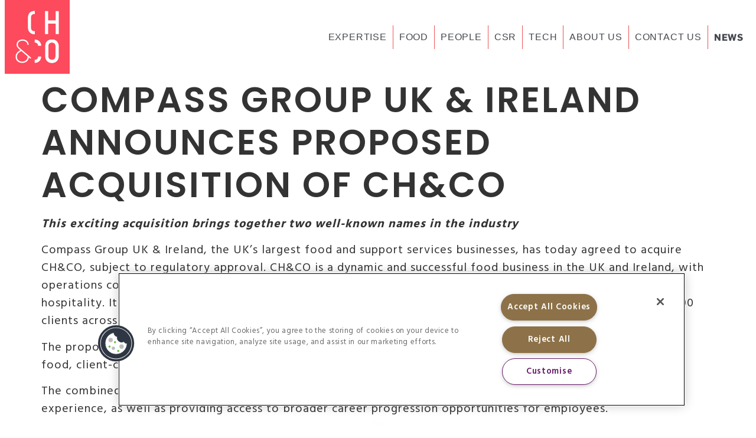

--- FILE ---
content_type: text/html; charset=UTF-8
request_url: https://www.chandcogroup.com/news/compass-group-uk-ireland-announces-proposed-acquisition-of-chco/
body_size: 14447
content:
<!doctype html>
<html lang="en-US">
<head>
	<meta charset="UTF-8">
		<meta name="viewport" content="width=device-width, initial-scale=1">
	<link rel="profile" href="https://gmpg.org/xfn/11">
	<!-- OneTrust Cookies Consent Notice start for chandcogroup.com -->

<script src="https://cdn.cookielaw.org/scripttemplates/otSDKStub.js"  type="text/javascript" charset="UTF-8" data-domain-script="018f722c-5bfa-78fb-90b2-e61d41cb5c6a" ></script>
<script type="text/javascript">
function OptanonWrapper() { }
</script>
<!-- OneTrust Cookies Consent Notice end for chandcogroup.com -->
                
	<title>COMPASS GROUP UK &amp; IRELAND ANNOUNCES PROPOSED ACQUISITION OF CH&amp;CO &#8211; CH&amp;CO</title>
<meta name='robots' content='max-image-preview:large' />
	<style>img:is([sizes="auto" i], [sizes^="auto," i]) { contain-intrinsic-size: 3000px 1500px }</style>
	<link rel="alternate" type="application/rss+xml" title="CH&amp;CO &raquo; Feed" href="https://www.chandcogroup.com/feed/" />
<link rel="alternate" type="application/rss+xml" title="CH&amp;CO &raquo; Comments Feed" href="https://www.chandcogroup.com/comments/feed/" />
<link rel="alternate" type="application/rss+xml" title="CH&amp;CO &raquo; COMPASS GROUP UK &amp; IRELAND ANNOUNCES PROPOSED ACQUISITION OF CH&amp;CO Comments Feed" href="https://www.chandcogroup.com/news/compass-group-uk-ireland-announces-proposed-acquisition-of-chco/feed/" />
<script>
window._wpemojiSettings = {"baseUrl":"https:\/\/s.w.org\/images\/core\/emoji\/16.0.1\/72x72\/","ext":".png","svgUrl":"https:\/\/s.w.org\/images\/core\/emoji\/16.0.1\/svg\/","svgExt":".svg","source":{"concatemoji":"https:\/\/www.chandcogroup.com\/wp-includes\/js\/wp-emoji-release.min.js?ver=6.8.3"}};
/*! This file is auto-generated */
!function(s,n){var o,i,e;function c(e){try{var t={supportTests:e,timestamp:(new Date).valueOf()};sessionStorage.setItem(o,JSON.stringify(t))}catch(e){}}function p(e,t,n){e.clearRect(0,0,e.canvas.width,e.canvas.height),e.fillText(t,0,0);var t=new Uint32Array(e.getImageData(0,0,e.canvas.width,e.canvas.height).data),a=(e.clearRect(0,0,e.canvas.width,e.canvas.height),e.fillText(n,0,0),new Uint32Array(e.getImageData(0,0,e.canvas.width,e.canvas.height).data));return t.every(function(e,t){return e===a[t]})}function u(e,t){e.clearRect(0,0,e.canvas.width,e.canvas.height),e.fillText(t,0,0);for(var n=e.getImageData(16,16,1,1),a=0;a<n.data.length;a++)if(0!==n.data[a])return!1;return!0}function f(e,t,n,a){switch(t){case"flag":return n(e,"\ud83c\udff3\ufe0f\u200d\u26a7\ufe0f","\ud83c\udff3\ufe0f\u200b\u26a7\ufe0f")?!1:!n(e,"\ud83c\udde8\ud83c\uddf6","\ud83c\udde8\u200b\ud83c\uddf6")&&!n(e,"\ud83c\udff4\udb40\udc67\udb40\udc62\udb40\udc65\udb40\udc6e\udb40\udc67\udb40\udc7f","\ud83c\udff4\u200b\udb40\udc67\u200b\udb40\udc62\u200b\udb40\udc65\u200b\udb40\udc6e\u200b\udb40\udc67\u200b\udb40\udc7f");case"emoji":return!a(e,"\ud83e\udedf")}return!1}function g(e,t,n,a){var r="undefined"!=typeof WorkerGlobalScope&&self instanceof WorkerGlobalScope?new OffscreenCanvas(300,150):s.createElement("canvas"),o=r.getContext("2d",{willReadFrequently:!0}),i=(o.textBaseline="top",o.font="600 32px Arial",{});return e.forEach(function(e){i[e]=t(o,e,n,a)}),i}function t(e){var t=s.createElement("script");t.src=e,t.defer=!0,s.head.appendChild(t)}"undefined"!=typeof Promise&&(o="wpEmojiSettingsSupports",i=["flag","emoji"],n.supports={everything:!0,everythingExceptFlag:!0},e=new Promise(function(e){s.addEventListener("DOMContentLoaded",e,{once:!0})}),new Promise(function(t){var n=function(){try{var e=JSON.parse(sessionStorage.getItem(o));if("object"==typeof e&&"number"==typeof e.timestamp&&(new Date).valueOf()<e.timestamp+604800&&"object"==typeof e.supportTests)return e.supportTests}catch(e){}return null}();if(!n){if("undefined"!=typeof Worker&&"undefined"!=typeof OffscreenCanvas&&"undefined"!=typeof URL&&URL.createObjectURL&&"undefined"!=typeof Blob)try{var e="postMessage("+g.toString()+"("+[JSON.stringify(i),f.toString(),p.toString(),u.toString()].join(",")+"));",a=new Blob([e],{type:"text/javascript"}),r=new Worker(URL.createObjectURL(a),{name:"wpTestEmojiSupports"});return void(r.onmessage=function(e){c(n=e.data),r.terminate(),t(n)})}catch(e){}c(n=g(i,f,p,u))}t(n)}).then(function(e){for(var t in e)n.supports[t]=e[t],n.supports.everything=n.supports.everything&&n.supports[t],"flag"!==t&&(n.supports.everythingExceptFlag=n.supports.everythingExceptFlag&&n.supports[t]);n.supports.everythingExceptFlag=n.supports.everythingExceptFlag&&!n.supports.flag,n.DOMReady=!1,n.readyCallback=function(){n.DOMReady=!0}}).then(function(){return e}).then(function(){var e;n.supports.everything||(n.readyCallback(),(e=n.source||{}).concatemoji?t(e.concatemoji):e.wpemoji&&e.twemoji&&(t(e.twemoji),t(e.wpemoji)))}))}((window,document),window._wpemojiSettings);
</script>
<style id='wp-emoji-styles-inline-css'>

	img.wp-smiley, img.emoji {
		display: inline !important;
		border: none !important;
		box-shadow: none !important;
		height: 1em !important;
		width: 1em !important;
		margin: 0 0.07em !important;
		vertical-align: -0.1em !important;
		background: none !important;
		padding: 0 !important;
	}
</style>
<link rel='stylesheet' id='wp-block-library-css' href='https://www.chandcogroup.com/wp-includes/css/dist/block-library/style.min.css?ver=6.8.3' media='all' />
<style id='classic-theme-styles-inline-css'>
/*! This file is auto-generated */
.wp-block-button__link{color:#fff;background-color:#32373c;border-radius:9999px;box-shadow:none;text-decoration:none;padding:calc(.667em + 2px) calc(1.333em + 2px);font-size:1.125em}.wp-block-file__button{background:#32373c;color:#fff;text-decoration:none}
</style>
<style id='global-styles-inline-css'>
:root{--wp--preset--aspect-ratio--square: 1;--wp--preset--aspect-ratio--4-3: 4/3;--wp--preset--aspect-ratio--3-4: 3/4;--wp--preset--aspect-ratio--3-2: 3/2;--wp--preset--aspect-ratio--2-3: 2/3;--wp--preset--aspect-ratio--16-9: 16/9;--wp--preset--aspect-ratio--9-16: 9/16;--wp--preset--color--black: #000000;--wp--preset--color--cyan-bluish-gray: #abb8c3;--wp--preset--color--white: #ffffff;--wp--preset--color--pale-pink: #f78da7;--wp--preset--color--vivid-red: #cf2e2e;--wp--preset--color--luminous-vivid-orange: #ff6900;--wp--preset--color--luminous-vivid-amber: #fcb900;--wp--preset--color--light-green-cyan: #7bdcb5;--wp--preset--color--vivid-green-cyan: #00d084;--wp--preset--color--pale-cyan-blue: #8ed1fc;--wp--preset--color--vivid-cyan-blue: #0693e3;--wp--preset--color--vivid-purple: #9b51e0;--wp--preset--gradient--vivid-cyan-blue-to-vivid-purple: linear-gradient(135deg,rgba(6,147,227,1) 0%,rgb(155,81,224) 100%);--wp--preset--gradient--light-green-cyan-to-vivid-green-cyan: linear-gradient(135deg,rgb(122,220,180) 0%,rgb(0,208,130) 100%);--wp--preset--gradient--luminous-vivid-amber-to-luminous-vivid-orange: linear-gradient(135deg,rgba(252,185,0,1) 0%,rgba(255,105,0,1) 100%);--wp--preset--gradient--luminous-vivid-orange-to-vivid-red: linear-gradient(135deg,rgba(255,105,0,1) 0%,rgb(207,46,46) 100%);--wp--preset--gradient--very-light-gray-to-cyan-bluish-gray: linear-gradient(135deg,rgb(238,238,238) 0%,rgb(169,184,195) 100%);--wp--preset--gradient--cool-to-warm-spectrum: linear-gradient(135deg,rgb(74,234,220) 0%,rgb(151,120,209) 20%,rgb(207,42,186) 40%,rgb(238,44,130) 60%,rgb(251,105,98) 80%,rgb(254,248,76) 100%);--wp--preset--gradient--blush-light-purple: linear-gradient(135deg,rgb(255,206,236) 0%,rgb(152,150,240) 100%);--wp--preset--gradient--blush-bordeaux: linear-gradient(135deg,rgb(254,205,165) 0%,rgb(254,45,45) 50%,rgb(107,0,62) 100%);--wp--preset--gradient--luminous-dusk: linear-gradient(135deg,rgb(255,203,112) 0%,rgb(199,81,192) 50%,rgb(65,88,208) 100%);--wp--preset--gradient--pale-ocean: linear-gradient(135deg,rgb(255,245,203) 0%,rgb(182,227,212) 50%,rgb(51,167,181) 100%);--wp--preset--gradient--electric-grass: linear-gradient(135deg,rgb(202,248,128) 0%,rgb(113,206,126) 100%);--wp--preset--gradient--midnight: linear-gradient(135deg,rgb(2,3,129) 0%,rgb(40,116,252) 100%);--wp--preset--font-size--small: 13px;--wp--preset--font-size--medium: 20px;--wp--preset--font-size--large: 36px;--wp--preset--font-size--x-large: 42px;--wp--preset--spacing--20: 0.44rem;--wp--preset--spacing--30: 0.67rem;--wp--preset--spacing--40: 1rem;--wp--preset--spacing--50: 1.5rem;--wp--preset--spacing--60: 2.25rem;--wp--preset--spacing--70: 3.38rem;--wp--preset--spacing--80: 5.06rem;--wp--preset--shadow--natural: 6px 6px 9px rgba(0, 0, 0, 0.2);--wp--preset--shadow--deep: 12px 12px 50px rgba(0, 0, 0, 0.4);--wp--preset--shadow--sharp: 6px 6px 0px rgba(0, 0, 0, 0.2);--wp--preset--shadow--outlined: 6px 6px 0px -3px rgba(255, 255, 255, 1), 6px 6px rgba(0, 0, 0, 1);--wp--preset--shadow--crisp: 6px 6px 0px rgba(0, 0, 0, 1);}:where(.is-layout-flex){gap: 0.5em;}:where(.is-layout-grid){gap: 0.5em;}body .is-layout-flex{display: flex;}.is-layout-flex{flex-wrap: wrap;align-items: center;}.is-layout-flex > :is(*, div){margin: 0;}body .is-layout-grid{display: grid;}.is-layout-grid > :is(*, div){margin: 0;}:where(.wp-block-columns.is-layout-flex){gap: 2em;}:where(.wp-block-columns.is-layout-grid){gap: 2em;}:where(.wp-block-post-template.is-layout-flex){gap: 1.25em;}:where(.wp-block-post-template.is-layout-grid){gap: 1.25em;}.has-black-color{color: var(--wp--preset--color--black) !important;}.has-cyan-bluish-gray-color{color: var(--wp--preset--color--cyan-bluish-gray) !important;}.has-white-color{color: var(--wp--preset--color--white) !important;}.has-pale-pink-color{color: var(--wp--preset--color--pale-pink) !important;}.has-vivid-red-color{color: var(--wp--preset--color--vivid-red) !important;}.has-luminous-vivid-orange-color{color: var(--wp--preset--color--luminous-vivid-orange) !important;}.has-luminous-vivid-amber-color{color: var(--wp--preset--color--luminous-vivid-amber) !important;}.has-light-green-cyan-color{color: var(--wp--preset--color--light-green-cyan) !important;}.has-vivid-green-cyan-color{color: var(--wp--preset--color--vivid-green-cyan) !important;}.has-pale-cyan-blue-color{color: var(--wp--preset--color--pale-cyan-blue) !important;}.has-vivid-cyan-blue-color{color: var(--wp--preset--color--vivid-cyan-blue) !important;}.has-vivid-purple-color{color: var(--wp--preset--color--vivid-purple) !important;}.has-black-background-color{background-color: var(--wp--preset--color--black) !important;}.has-cyan-bluish-gray-background-color{background-color: var(--wp--preset--color--cyan-bluish-gray) !important;}.has-white-background-color{background-color: var(--wp--preset--color--white) !important;}.has-pale-pink-background-color{background-color: var(--wp--preset--color--pale-pink) !important;}.has-vivid-red-background-color{background-color: var(--wp--preset--color--vivid-red) !important;}.has-luminous-vivid-orange-background-color{background-color: var(--wp--preset--color--luminous-vivid-orange) !important;}.has-luminous-vivid-amber-background-color{background-color: var(--wp--preset--color--luminous-vivid-amber) !important;}.has-light-green-cyan-background-color{background-color: var(--wp--preset--color--light-green-cyan) !important;}.has-vivid-green-cyan-background-color{background-color: var(--wp--preset--color--vivid-green-cyan) !important;}.has-pale-cyan-blue-background-color{background-color: var(--wp--preset--color--pale-cyan-blue) !important;}.has-vivid-cyan-blue-background-color{background-color: var(--wp--preset--color--vivid-cyan-blue) !important;}.has-vivid-purple-background-color{background-color: var(--wp--preset--color--vivid-purple) !important;}.has-black-border-color{border-color: var(--wp--preset--color--black) !important;}.has-cyan-bluish-gray-border-color{border-color: var(--wp--preset--color--cyan-bluish-gray) !important;}.has-white-border-color{border-color: var(--wp--preset--color--white) !important;}.has-pale-pink-border-color{border-color: var(--wp--preset--color--pale-pink) !important;}.has-vivid-red-border-color{border-color: var(--wp--preset--color--vivid-red) !important;}.has-luminous-vivid-orange-border-color{border-color: var(--wp--preset--color--luminous-vivid-orange) !important;}.has-luminous-vivid-amber-border-color{border-color: var(--wp--preset--color--luminous-vivid-amber) !important;}.has-light-green-cyan-border-color{border-color: var(--wp--preset--color--light-green-cyan) !important;}.has-vivid-green-cyan-border-color{border-color: var(--wp--preset--color--vivid-green-cyan) !important;}.has-pale-cyan-blue-border-color{border-color: var(--wp--preset--color--pale-cyan-blue) !important;}.has-vivid-cyan-blue-border-color{border-color: var(--wp--preset--color--vivid-cyan-blue) !important;}.has-vivid-purple-border-color{border-color: var(--wp--preset--color--vivid-purple) !important;}.has-vivid-cyan-blue-to-vivid-purple-gradient-background{background: var(--wp--preset--gradient--vivid-cyan-blue-to-vivid-purple) !important;}.has-light-green-cyan-to-vivid-green-cyan-gradient-background{background: var(--wp--preset--gradient--light-green-cyan-to-vivid-green-cyan) !important;}.has-luminous-vivid-amber-to-luminous-vivid-orange-gradient-background{background: var(--wp--preset--gradient--luminous-vivid-amber-to-luminous-vivid-orange) !important;}.has-luminous-vivid-orange-to-vivid-red-gradient-background{background: var(--wp--preset--gradient--luminous-vivid-orange-to-vivid-red) !important;}.has-very-light-gray-to-cyan-bluish-gray-gradient-background{background: var(--wp--preset--gradient--very-light-gray-to-cyan-bluish-gray) !important;}.has-cool-to-warm-spectrum-gradient-background{background: var(--wp--preset--gradient--cool-to-warm-spectrum) !important;}.has-blush-light-purple-gradient-background{background: var(--wp--preset--gradient--blush-light-purple) !important;}.has-blush-bordeaux-gradient-background{background: var(--wp--preset--gradient--blush-bordeaux) !important;}.has-luminous-dusk-gradient-background{background: var(--wp--preset--gradient--luminous-dusk) !important;}.has-pale-ocean-gradient-background{background: var(--wp--preset--gradient--pale-ocean) !important;}.has-electric-grass-gradient-background{background: var(--wp--preset--gradient--electric-grass) !important;}.has-midnight-gradient-background{background: var(--wp--preset--gradient--midnight) !important;}.has-small-font-size{font-size: var(--wp--preset--font-size--small) !important;}.has-medium-font-size{font-size: var(--wp--preset--font-size--medium) !important;}.has-large-font-size{font-size: var(--wp--preset--font-size--large) !important;}.has-x-large-font-size{font-size: var(--wp--preset--font-size--x-large) !important;}
:where(.wp-block-post-template.is-layout-flex){gap: 1.25em;}:where(.wp-block-post-template.is-layout-grid){gap: 1.25em;}
:where(.wp-block-columns.is-layout-flex){gap: 2em;}:where(.wp-block-columns.is-layout-grid){gap: 2em;}
:root :where(.wp-block-pullquote){font-size: 1.5em;line-height: 1.6;}
</style>
<link rel='stylesheet' id='hello-elementor-css' href='https://www.chandcogroup.com/wp-content/themes/hello-elementor/style.min.css?ver=2.6.1' media='all' />
<link rel='stylesheet' id='hello-elementor-theme-style-css' href='https://www.chandcogroup.com/wp-content/themes/hello-elementor/theme.min.css?ver=2.6.1' media='all' />
<link rel='stylesheet' id='elementor-frontend-css' href='https://www.chandcogroup.com/wp-content/uploads/elementor/css/custom-frontend-lite.min.css?ver=1673390491' media='all' />
<link rel='stylesheet' id='elementor-post-5-css' href='https://www.chandcogroup.com/wp-content/uploads/elementor/css/post-5.css?ver=1673390491' media='all' />
<link rel='stylesheet' id='jet-elements-css' href='https://www.chandcogroup.com/wp-content/plugins/jet-elements/assets/css/jet-elements.css?ver=2.6.7' media='all' />
<link rel='stylesheet' id='jet-elements-skin-css' href='https://www.chandcogroup.com/wp-content/plugins/jet-elements/assets/css/jet-elements-skin.css?ver=2.6.7' media='all' />
<link rel='stylesheet' id='elementor-icons-css' href='https://www.chandcogroup.com/wp-content/plugins/elementor/assets/lib/eicons/css/elementor-icons.min.css?ver=5.16.0' media='all' />
<link rel='stylesheet' id='elementor-pro-css' href='https://www.chandcogroup.com/wp-content/uploads/elementor/css/custom-pro-frontend-lite.min.css?ver=1673390491' media='all' />
<link rel='stylesheet' id='ooohboi-steroids-styles-css' href='https://www.chandcogroup.com/wp-content/plugins/ooohboi-steroids-for-elementor/assets/css/main.css?ver=2.0.310082022' media='all' />
<link rel='stylesheet' id='she-header-style-css' href='https://www.chandcogroup.com/wp-content/plugins/sticky-header-effects-for-elementor/assets/css/she-header-style.css?ver=1.5.5' media='all' />
<link rel='stylesheet' id='elementor-post-615-css' href='https://www.chandcogroup.com/wp-content/uploads/elementor/css/post-615.css?ver=1673390493' media='all' />
<link rel='stylesheet' id='elementor-post-684-css' href='https://www.chandcogroup.com/wp-content/uploads/elementor/css/post-684.css?ver=1754485942' media='all' />
<link rel='stylesheet' id='elementor-post-1130-css' href='https://www.chandcogroup.com/wp-content/uploads/elementor/css/post-1130.css?ver=1673390493' media='all' />
<link rel='stylesheet' id='google-fonts-1-css' href='https://fonts.googleapis.com/css?family=Poppins%3A100%2C100italic%2C200%2C200italic%2C300%2C300italic%2C400%2C400italic%2C500%2C500italic%2C600%2C600italic%2C700%2C700italic%2C800%2C800italic%2C900%2C900italic%7CRoboto+Slab%3A100%2C100italic%2C200%2C200italic%2C300%2C300italic%2C400%2C400italic%2C500%2C500italic%2C600%2C600italic%2C700%2C700italic%2C800%2C800italic%2C900%2C900italic%7CHind%3A100%2C100italic%2C200%2C200italic%2C300%2C300italic%2C400%2C400italic%2C500%2C500italic%2C600%2C600italic%2C700%2C700italic%2C800%2C800italic%2C900%2C900italic%7CRoboto%3A100%2C100italic%2C200%2C200italic%2C300%2C300italic%2C400%2C400italic%2C500%2C500italic%2C600%2C600italic%2C700%2C700italic%2C800%2C800italic%2C900%2C900italic&#038;display=auto&#038;ver=6.8.3' media='all' />
<link rel='stylesheet' id='elementor-icons-shared-0-css' href='https://www.chandcogroup.com/wp-content/plugins/elementor/assets/lib/font-awesome/css/fontawesome.min.css?ver=5.15.3' media='all' />
<link rel='stylesheet' id='elementor-icons-fa-solid-css' href='https://www.chandcogroup.com/wp-content/plugins/elementor/assets/lib/font-awesome/css/solid.min.css?ver=5.15.3' media='all' />
<link rel='stylesheet' id='elementor-icons-fa-brands-css' href='https://www.chandcogroup.com/wp-content/plugins/elementor/assets/lib/font-awesome/css/brands.min.css?ver=5.15.3' media='all' />
<script src="https://www.chandcogroup.com/wp-includes/js/jquery/jquery.min.js?ver=3.7.1" id="jquery-core-js"></script>
<script src="https://www.chandcogroup.com/wp-includes/js/jquery/jquery-migrate.min.js?ver=3.4.1" id="jquery-migrate-js"></script>
<script src="https://www.chandcogroup.com/wp-content/plugins/sticky-header-effects-for-elementor/assets/js/she-header.js?ver=1.5.5" id="she-header-js"></script>
<link rel="https://api.w.org/" href="https://www.chandcogroup.com/wp-json/" /><link rel="alternate" title="JSON" type="application/json" href="https://www.chandcogroup.com/wp-json/wp/v2/posts/1319" /><link rel="EditURI" type="application/rsd+xml" title="RSD" href="https://www.chandcogroup.com/xmlrpc.php?rsd" />
<link rel="canonical" href="https://www.chandcogroup.com/news/compass-group-uk-ireland-announces-proposed-acquisition-of-chco/" />
<link rel='shortlink' href='https://www.chandcogroup.com/?p=1319' />
<link rel="alternate" title="oEmbed (JSON)" type="application/json+oembed" href="https://www.chandcogroup.com/wp-json/oembed/1.0/embed?url=https%3A%2F%2Fwww.chandcogroup.com%2Fnews%2Fcompass-group-uk-ireland-announces-proposed-acquisition-of-chco%2F" />
<link rel="alternate" title="oEmbed (XML)" type="text/xml+oembed" href="https://www.chandcogroup.com/wp-json/oembed/1.0/embed?url=https%3A%2F%2Fwww.chandcogroup.com%2Fnews%2Fcompass-group-uk-ireland-announces-proposed-acquisition-of-chco%2F&#038;format=xml" />
<link rel="icon" href="https://www.chandcogroup.com/wp-content/uploads/2022/10/cropped-News-6-32x32.jpg" sizes="32x32" />
<link rel="icon" href="https://www.chandcogroup.com/wp-content/uploads/2022/10/cropped-News-6-192x192.jpg" sizes="192x192" />
<link rel="apple-touch-icon" href="https://www.chandcogroup.com/wp-content/uploads/2022/10/cropped-News-6-180x180.jpg" />
<meta name="msapplication-TileImage" content="https://www.chandcogroup.com/wp-content/uploads/2022/10/cropped-News-6-270x270.jpg" />
<style>.pswp.pafe-lightbox-modal {display: none;}</style>		<style id="wp-custom-css">
			* {
	letter-spacing: 0.05em !important;
}



.current-menu-item a{
font-weight: bold !important;
}

.current-page-ancestor a {
	font-weight: bold !important;
}


.dialog-message {
	display: none!important;
}

#onetrust-banner-sdk.otFloatingRoundedIcon {
	margin: 0px auto!important;
}

		</style>
		</head>
<body class="wp-singular post-template-default single single-post postid-1319 single-format-standard wp-custom-logo wp-theme-hello-elementor elementor-default elementor-kit-5">


<a class="skip-link screen-reader-text" href="#content">
	Skip to content</a>

		<div data-elementor-type="header" data-elementor-id="615" class="elementor elementor-615 elementor-location-header">
								<section class="ob-is-breaking-bad elementor-section elementor-top-section elementor-element elementor-element-290ed9d elementor-section-content-space-between elementor-section-height-min-height elementor-section-boxed elementor-section-height-default elementor-section-items-middle" data-id="290ed9d" data-element_type="section" data-settings="{&quot;jet_parallax_layout_list&quot;:[],&quot;background_background&quot;:&quot;classic&quot;,&quot;_ob_bbad_use_it&quot;:&quot;yes&quot;,&quot;_ob_bbad_sssic_use&quot;:&quot;no&quot;,&quot;_ob_glider_is_slider&quot;:&quot;no&quot;}">
						<div class="elementor-container elementor-column-gap-default">
					<div class="elementor-column elementor-col-50 elementor-top-column elementor-element elementor-element-d62400a" data-id="d62400a" data-element_type="column" data-settings="{&quot;_ob_bbad_is_stalker&quot;:&quot;no&quot;,&quot;_ob_teleporter_use&quot;:false,&quot;_ob_column_hoveranimator&quot;:&quot;no&quot;,&quot;_ob_column_has_pseudo&quot;:&quot;no&quot;}">
			<div class="elementor-widget-wrap elementor-element-populated">
								<div class="elementor-element elementor-element-1a65f50 ob-has-background-overlay elementor-widget elementor-widget-html" data-id="1a65f50" data-element_type="widget" data-settings="{&quot;_ob_perspektive_use&quot;:&quot;no&quot;,&quot;_ob_poopart_use&quot;:&quot;yes&quot;,&quot;_ob_shadough_use&quot;:&quot;no&quot;,&quot;_ob_allow_hoveranimator&quot;:&quot;no&quot;,&quot;_ob_widget_stalker_use&quot;:&quot;no&quot;}" data-widget_type="html.default">
				<div class="elementor-widget-container">
			<div class="picture-svg" style="width: 110px; height: 125px">
        <a href="/"><svg
          class="footer__logo"
          id="Layer_1"
          data-name="Layer 1"
          xmlns="http://www.w3.org/2000/svg"
          viewBox="0 0 417.69 475.85"
        >
          <defs></defs>
            <style>
              .cls-1 {
                fill: #fd4a5c;
              }

              .cls-2 {
                fill: #fff;
              }
            </style>
          </defs>
          <rect class="cls-1" width="417.69" height="475.85"></rect>
          <path
            class="cls-2"
            d="M303.55,405.78c-33.47,0-42.82-27.65-42.82-41.17V294.77c0-13.1,8.52-40.12,43-40.12,33.05,0,42.82,27,42.82,40.33v69.85C346.58,378.34,337.64,405.78,303.55,405.78Zm22.66-110.59c0-18.09-15.38-20.79-22.45-20.79-7.49,0-23.08,2.7-23.08,20.79v69.42c0,18.3,15.59,21,23.08,21,7.07,0,22.45-2.7,22.45-21Z"
          ></path>
          <path
            class="cls-2"
            d="M327.56,219.44V151.88h-48v67.56H259.38V71.22h20.16v60.49h48V71.22h20.37V219.44Z"
          ></path>
          <path
            class="cls-2"
            d="M192.3,201.14c-7.49,0-23.08-2.7-23.08-21V110.72c0-18.08,15.59-20.79,23.08-20.79l1,0V70.24c-.34,0-.65-.06-1-.06-34.51,0-43,27-43,40.12v69.85c0,13.51,9.35,41.16,42.82,41.16.42,0,.8-.05,1.21-.06V201.12Z"
          ></path>
          <path
            class="cls-2"
            d="M214.37,295h20.38c0-13.16-9.61-39.71-41.82-40.27v19.71C200.34,274.74,214.37,278,214.37,295Z"
          ></path>
          <path
            class="cls-2"
            d="M234.75,364.89H214.37c0,17.28-14,20.5-21.44,20.76v20.13C226,405.11,234.75,378.23,234.75,364.89Z"
          ></path>
          <path
            class="cls-2"
            d="M146.05,289.78c0-17-13.52-27.23-31.6-27.23-13.51,0-29.93,5.82-29.93,26,0,11.64,8.1,17.87,14.13,22.86l71.51,61.32L165,379l-10-8.52c-2.5,24.94-23.7,35.34-42.41,35.34-20.16,0-42.82-11.85-42.82-40.75,0-15.59,8.52-28.27,22.45-36.58l8.11-5-9.78-8.53C81.4,307,76.2,298.72,76.2,288.12c0-25.15,22.66-33.89,38.25-33.89,22.24,0,39.91,13.93,39.91,35.55Zm.83,75.46v-1.67l-40.33-34.5L97,334.89c-11,6.65-18.71,17.87-18.71,30.35,0,22.86,19.33,32.22,34.3,32.22S146.88,388.1,146.88,365.24Z"
          ></path>
          <path
            class="cls-2"
            d="M303.55,405.78c-33.47,0-42.82-27.65-42.82-41.17V294.77c0-13.1,8.52-40.12,43-40.12,33.05,0,42.82,27,42.82,40.33v69.85C346.58,378.34,337.64,405.78,303.55,405.78Zm22.66-110.59c0-18.09-15.38-20.79-22.45-20.79-7.49,0-23.08,2.7-23.08,20.79v69.42c0,18.3,15.59,21,23.08,21,7.07,0,22.45-2.7,22.45-21Z"
          ></path>
        </svg>
        </a>
      </div>		</div>
				</div>
					</div>
		</div>
				<div class="elementor-column elementor-col-50 elementor-top-column elementor-element elementor-element-65bdccd" data-id="65bdccd" data-element_type="column" data-settings="{&quot;_ob_bbad_is_stalker&quot;:&quot;no&quot;,&quot;_ob_teleporter_use&quot;:false,&quot;_ob_column_hoveranimator&quot;:&quot;no&quot;,&quot;_ob_column_has_pseudo&quot;:&quot;no&quot;}">
			<div class="elementor-widget-wrap elementor-element-populated">
								<div class="elementor-element elementor-element-355a1bb elementor-nav-menu__align-right elementor-nav-menu--stretch elementor-nav-menu__text-align-center elementor-nav-menu--dropdown-tablet elementor-nav-menu--toggle elementor-nav-menu--burger ob-has-background-overlay elementor-widget elementor-widget-nav-menu" data-id="355a1bb" data-element_type="widget" data-settings="{&quot;full_width&quot;:&quot;stretch&quot;,&quot;toggle_icon_hover_animation&quot;:&quot;wobble-skew&quot;,&quot;layout&quot;:&quot;horizontal&quot;,&quot;submenu_icon&quot;:{&quot;value&quot;:&quot;&lt;i class=\&quot;fas fa-caret-down\&quot;&gt;&lt;\/i&gt;&quot;,&quot;library&quot;:&quot;fa-solid&quot;},&quot;toggle&quot;:&quot;burger&quot;,&quot;_ob_perspektive_use&quot;:&quot;no&quot;,&quot;_ob_poopart_use&quot;:&quot;yes&quot;,&quot;_ob_shadough_use&quot;:&quot;no&quot;,&quot;_ob_allow_hoveranimator&quot;:&quot;no&quot;,&quot;_ob_widget_stalker_use&quot;:&quot;no&quot;}" data-widget_type="nav-menu.default">
				<div class="elementor-widget-container">
			<link rel="stylesheet" href="https://www.chandcogroup.com/wp-content/uploads/elementor/css/custom-pro-widget-nav-menu.min.css?ver=1673390494">			<nav migration_allowed="1" migrated="0" role="navigation" class="elementor-nav-menu--main elementor-nav-menu__container elementor-nav-menu--layout-horizontal e--pointer-none">
				<ul id="menu-1-355a1bb" class="elementor-nav-menu"><li class="menu-item menu-item-type-post_type menu-item-object-page menu-item-682"><a href="https://www.chandcogroup.com/expertise/" class="elementor-item">Expertise</a></li>
<li class="menu-item menu-item-type-post_type menu-item-object-page menu-item-681"><a href="https://www.chandcogroup.com/food/" class="elementor-item">Food</a></li>
<li class="menu-item menu-item-type-post_type menu-item-object-page menu-item-680"><a href="https://www.chandcogroup.com/people/" class="elementor-item">People</a></li>
<li class="menu-item menu-item-type-post_type menu-item-object-page menu-item-679"><a href="https://www.chandcogroup.com/csr/" class="elementor-item">CSR</a></li>
<li class="menu-item menu-item-type-post_type menu-item-object-page menu-item-678"><a href="https://www.chandcogroup.com/tech/" class="elementor-item">Tech</a></li>
<li class="menu-item menu-item-type-post_type menu-item-object-page menu-item-677"><a href="https://www.chandcogroup.com/about-us/" class="elementor-item">About Us</a></li>
<li class="menu-item menu-item-type-post_type menu-item-object-page menu-item-676"><a href="https://www.chandcogroup.com/contact-us/" class="elementor-item">Contact Us</a></li>
<li class="menu-item menu-item-type-post_type menu-item-object-page current_page_parent menu-item-675 current-menu-item"><a href="https://www.chandcogroup.com/news/" class="elementor-item">News</a></li>
</ul>			</nav>
					<div class="elementor-menu-toggle" role="button" tabindex="0" aria-label="Menu Toggle" aria-expanded="false">
			<i aria-hidden="true" role="presentation" class="elementor-menu-toggle__icon--open elementor-animation-wobble-skew eicon-menu-bar"></i><i aria-hidden="true" role="presentation" class="elementor-menu-toggle__icon--close elementor-animation-wobble-skew eicon-close"></i>			<span class="elementor-screen-only">Menu</span>
		</div>
			<nav class="elementor-nav-menu--dropdown elementor-nav-menu__container" role="navigation" aria-hidden="true">
				<ul id="menu-2-355a1bb" class="elementor-nav-menu"><li class="menu-item menu-item-type-post_type menu-item-object-page menu-item-682"><a href="https://www.chandcogroup.com/expertise/" class="elementor-item" tabindex="-1">Expertise</a></li>
<li class="menu-item menu-item-type-post_type menu-item-object-page menu-item-681"><a href="https://www.chandcogroup.com/food/" class="elementor-item" tabindex="-1">Food</a></li>
<li class="menu-item menu-item-type-post_type menu-item-object-page menu-item-680"><a href="https://www.chandcogroup.com/people/" class="elementor-item" tabindex="-1">People</a></li>
<li class="menu-item menu-item-type-post_type menu-item-object-page menu-item-679"><a href="https://www.chandcogroup.com/csr/" class="elementor-item" tabindex="-1">CSR</a></li>
<li class="menu-item menu-item-type-post_type menu-item-object-page menu-item-678"><a href="https://www.chandcogroup.com/tech/" class="elementor-item" tabindex="-1">Tech</a></li>
<li class="menu-item menu-item-type-post_type menu-item-object-page menu-item-677"><a href="https://www.chandcogroup.com/about-us/" class="elementor-item" tabindex="-1">About Us</a></li>
<li class="menu-item menu-item-type-post_type menu-item-object-page menu-item-676"><a href="https://www.chandcogroup.com/contact-us/" class="elementor-item" tabindex="-1">Contact Us</a></li>
<li class="menu-item menu-item-type-post_type menu-item-object-page current_page_parent menu-item-675 current-menu-item"><a href="https://www.chandcogroup.com/news/" class="elementor-item" tabindex="-1">News</a></li>
</ul>			</nav>
				</div>
				</div>
					</div>
		</div>
							</div>
		</section>
						</div>
		
<main id="content" class="site-main post-1319 post type-post status-publish format-standard has-post-thumbnail hentry category-uncategorized" role="main">
			<header class="page-header">
			
			<h1 class="entry-title">COMPASS GROUP UK &amp; IRELAND ANNOUNCES PROPOSED ACQUISITION OF CH&amp;CO</h1>		</header>
		<div class="page-content">
		
		
<p><strong><em>This</em></strong> <strong><em>exciting acquisition brings together two well-known names in the industry</em></strong></p>



<p>Compass Group UK &amp; Ireland, the UK’s largest food and support services businesses, has today agreed to acquire CH&amp;CO, subject to regulatory approval. CH&amp;CO is a dynamic and successful food business in the UK and Ireland, with operations covering, workplace catering, events, venues, visitor attractions, stadia, education, healthcare and hospitality. It has been a Royal Warrant Holder since 2013. The business has 10,000 employees, supporting over 900 clients across 1,000 locations.&nbsp;&nbsp;</p>



<p>The proposed acquisition aims to capitalise on the great strengths of both businesses, including their passion for food, client-centred approach, strong people focused culture, and commitment to sustainability.&nbsp;&nbsp;&nbsp;</p>



<p>The combined business has the potential to accelerate innovation, further enhancing the client and customer experience, as well as providing access to broader career progression opportunities for employees.&nbsp;&nbsp;</p>



<p>Following completion, the intention is that CH&amp;CO&#8217;s portfolio of companies, which include Gather &amp; Gather, Vacherin and Company of Cooks, will join Compass Group&#8217;s family of brands, resulting in a broad and exciting client proposition.&nbsp;&nbsp;&nbsp;</p>



<p><strong><em>Robin Mills, CEO, Compass Group UK &amp; Ireland said:&nbsp;</em></strong>&nbsp;</p>



<p><em>“I have always admired CH&amp;CO and its real passion for food. I believe that by combining our strengths the proposed acquisition will bring a multitude of benefits to clients, customers and employees. Together we have the potential to create even more compelling and innovative solutions for our clients and customers, as well as a wider range of career opportunities for our talented people in both organisations.”</em>&nbsp;&nbsp;</p>



<p><strong><em>Bill Toner, CEO, CH&amp;CO, added</em></strong><em>:</em><em>&nbsp;</em></p>



<p><em>“We’re delighted that Compass wants to acquire CH&amp;CO. The prospect of joining a leading global provider of food services offers huge potential for us and our clients. Creativity and innovation are skills that we share with Compass and food is at the heart of everything we do.&nbsp;</em></p>



<p><em>“Both businesses have strong and complementary brands, and subject to regulatory approval, there is a great opportunity for us to learn from each other and to build an even more exciting future together.” </em></p>



<p></p>



<p> </p>
		<div class="post-tags">
					</div>
			</div>

	<section id="comments" class="comments-area">

	


</section><!-- .comments-area -->
</main>

			<div data-elementor-type="footer" data-elementor-id="684" class="elementor elementor-684 elementor-location-footer">
								<section class="ob-is-breaking-bad elementor-section elementor-top-section elementor-element elementor-element-63ebf23 elementor-section-boxed elementor-section-height-default elementor-section-height-default" data-id="63ebf23" data-element_type="section" data-settings="{&quot;jet_parallax_layout_list&quot;:[],&quot;_ob_bbad_use_it&quot;:&quot;yes&quot;,&quot;_ob_bbad_sssic_use&quot;:&quot;no&quot;,&quot;_ob_glider_is_slider&quot;:&quot;no&quot;}">
						<div class="elementor-container elementor-column-gap-default">
					<div class="elementor-column elementor-col-33 elementor-top-column elementor-element elementor-element-ce2bf80" data-id="ce2bf80" data-element_type="column" data-settings="{&quot;background_background&quot;:&quot;classic&quot;,&quot;_ob_bbad_is_stalker&quot;:&quot;no&quot;,&quot;_ob_teleporter_use&quot;:false,&quot;_ob_column_hoveranimator&quot;:&quot;no&quot;,&quot;_ob_column_has_pseudo&quot;:&quot;no&quot;}">
			<div class="elementor-widget-wrap elementor-element-populated">
								<div class="elementor-element elementor-element-bc7a627 elementor-widget__width-auto ob-has-background-overlay elementor-widget elementor-widget-html" data-id="bc7a627" data-element_type="widget" data-settings="{&quot;_ob_perspektive_use&quot;:&quot;no&quot;,&quot;_ob_poopart_use&quot;:&quot;yes&quot;,&quot;_ob_shadough_use&quot;:&quot;no&quot;,&quot;_ob_allow_hoveranimator&quot;:&quot;no&quot;,&quot;_ob_widget_stalker_use&quot;:&quot;no&quot;}" data-widget_type="html.default">
				<div class="elementor-widget-container">
			<div class="picture-svg" style="width: 111px; height: 126px">
       <svg
          class="footer__logo"
          id="Layer_1"
          data-name="Layer 1"
          xmlns="http://www.w3.org/2000/svg"
          viewBox="0 0 417.69 475.85"
        >
          <defs>
            <style>
              .cls-1 {
                fill: #fd4a5c;
              }

              .cls-2 {
                fill: #fff;
              }
            </style>
          </defs>
          <rect class="cls-1" width="417.69" height="475.85"></rect>
          <path
            class="cls-2"
            d="M303.55,405.78c-33.47,0-42.82-27.65-42.82-41.17V294.77c0-13.1,8.52-40.12,43-40.12,33.05,0,42.82,27,42.82,40.33v69.85C346.58,378.34,337.64,405.78,303.55,405.78Zm22.66-110.59c0-18.09-15.38-20.79-22.45-20.79-7.49,0-23.08,2.7-23.08,20.79v69.42c0,18.3,15.59,21,23.08,21,7.07,0,22.45-2.7,22.45-21Z"
          ></path>
          <path
            class="cls-2"
            d="M327.56,219.44V151.88h-48v67.56H259.38V71.22h20.16v60.49h48V71.22h20.37V219.44Z"
          ></path>
          <path
            class="cls-2"
            d="M192.3,201.14c-7.49,0-23.08-2.7-23.08-21V110.72c0-18.08,15.59-20.79,23.08-20.79l1,0V70.24c-.34,0-.65-.06-1-.06-34.51,0-43,27-43,40.12v69.85c0,13.51,9.35,41.16,42.82,41.16.42,0,.8-.05,1.21-.06V201.12Z"
          ></path>
          <path
            class="cls-2"
            d="M214.37,295h20.38c0-13.16-9.61-39.71-41.82-40.27v19.71C200.34,274.74,214.37,278,214.37,295Z"
          ></path>
          <path
            class="cls-2"
            d="M234.75,364.89H214.37c0,17.28-14,20.5-21.44,20.76v20.13C226,405.11,234.75,378.23,234.75,364.89Z"
          ></path>
          <path
            class="cls-2"
            d="M146.05,289.78c0-17-13.52-27.23-31.6-27.23-13.51,0-29.93,5.82-29.93,26,0,11.64,8.1,17.87,14.13,22.86l71.51,61.32L165,379l-10-8.52c-2.5,24.94-23.7,35.34-42.41,35.34-20.16,0-42.82-11.85-42.82-40.75,0-15.59,8.52-28.27,22.45-36.58l8.11-5-9.78-8.53C81.4,307,76.2,298.72,76.2,288.12c0-25.15,22.66-33.89,38.25-33.89,22.24,0,39.91,13.93,39.91,35.55Zm.83,75.46v-1.67l-40.33-34.5L97,334.89c-11,6.65-18.71,17.87-18.71,30.35,0,22.86,19.33,32.22,34.3,32.22S146.88,388.1,146.88,365.24Z"
          ></path>
          <path
            class="cls-2"
            d="M303.55,405.78c-33.47,0-42.82-27.65-42.82-41.17V294.77c0-13.1,8.52-40.12,43-40.12,33.05,0,42.82,27,42.82,40.33v69.85C346.58,378.34,337.64,405.78,303.55,405.78Zm22.66-110.59c0-18.09-15.38-20.79-22.45-20.79-7.49,0-23.08,2.7-23.08,20.79v69.42c0,18.3,15.59,21,23.08,21,7.07,0,22.45-2.7,22.45-21Z"
          ></path>
        </svg>
        
      </div>		</div>
				</div>
					</div>
		</div>
				<div class="elementor-column elementor-col-33 elementor-top-column elementor-element elementor-element-47ebe83" data-id="47ebe83" data-element_type="column" data-settings="{&quot;_ob_bbad_is_stalker&quot;:&quot;no&quot;,&quot;_ob_teleporter_use&quot;:false,&quot;_ob_column_hoveranimator&quot;:&quot;no&quot;,&quot;_ob_column_has_pseudo&quot;:&quot;no&quot;}">
			<div class="elementor-widget-wrap elementor-element-populated">
								<section class="ob-is-breaking-bad ob-bb-inner elementor-section elementor-inner-section elementor-element elementor-element-a6b946f elementor-section-boxed elementor-section-height-default elementor-section-height-default" data-id="a6b946f" data-element_type="section" data-settings="{&quot;jet_parallax_layout_list&quot;:[],&quot;_ob_bbad_use_it&quot;:&quot;yes&quot;,&quot;_ob_bbad_sssic_use&quot;:&quot;no&quot;,&quot;_ob_glider_is_slider&quot;:&quot;no&quot;}">
						<div class="elementor-container elementor-column-gap-default">
					<div class="elementor-column elementor-col-33 elementor-inner-column elementor-element elementor-element-14530fe" data-id="14530fe" data-element_type="column" data-settings="{&quot;_ob_bbad_is_stalker&quot;:&quot;no&quot;,&quot;_ob_teleporter_use&quot;:false,&quot;_ob_column_hoveranimator&quot;:&quot;no&quot;,&quot;_ob_column_has_pseudo&quot;:&quot;no&quot;}">
			<div class="elementor-widget-wrap elementor-element-populated">
								<div class="elementor-element elementor-element-c2b5d8e ob-harakiri-inherit ob-has-background-overlay elementor-widget elementor-widget-text-editor" data-id="c2b5d8e" data-element_type="widget" data-settings="{&quot;_ob_use_harakiri&quot;:&quot;yes&quot;,&quot;_ob_harakiri_writing_mode&quot;:&quot;inherit&quot;,&quot;_ob_postman_use&quot;:&quot;no&quot;,&quot;_ob_perspektive_use&quot;:&quot;no&quot;,&quot;_ob_poopart_use&quot;:&quot;yes&quot;,&quot;_ob_shadough_use&quot;:&quot;no&quot;,&quot;_ob_allow_hoveranimator&quot;:&quot;no&quot;,&quot;_ob_widget_stalker_use&quot;:&quot;no&quot;}" data-widget_type="text-editor.default">
				<div class="elementor-widget-container">
			<style>/*! elementor - v3.7.8 - 02-10-2022 */
.elementor-widget-text-editor.elementor-drop-cap-view-stacked .elementor-drop-cap{background-color:#818a91;color:#fff}.elementor-widget-text-editor.elementor-drop-cap-view-framed .elementor-drop-cap{color:#818a91;border:3px solid;background-color:transparent}.elementor-widget-text-editor:not(.elementor-drop-cap-view-default) .elementor-drop-cap{margin-top:8px}.elementor-widget-text-editor:not(.elementor-drop-cap-view-default) .elementor-drop-cap-letter{width:1em;height:1em}.elementor-widget-text-editor .elementor-drop-cap{float:left;text-align:center;line-height:1;font-size:50px}.elementor-widget-text-editor .elementor-drop-cap-letter{display:inline-block}</style>				<h4 class="footer__col-title">CH&amp;CO</h4><ul><li><a href="https://jobs.compass-group.co.uk/chandcocatering">CAREERS</a></li><li><a href="/news">NEWS</a></li></ul>						</div>
				</div>
					</div>
		</div>
				<div class="elementor-column elementor-col-33 elementor-inner-column elementor-element elementor-element-c6064c2" data-id="c6064c2" data-element_type="column" data-settings="{&quot;_ob_bbad_is_stalker&quot;:&quot;no&quot;,&quot;_ob_teleporter_use&quot;:false,&quot;_ob_column_hoveranimator&quot;:&quot;no&quot;,&quot;_ob_column_has_pseudo&quot;:&quot;no&quot;}">
			<div class="elementor-widget-wrap elementor-element-populated">
								<div class="elementor-element elementor-element-c7460d8 ob-harakiri-inherit ob-has-background-overlay elementor-widget elementor-widget-text-editor" data-id="c7460d8" data-element_type="widget" data-settings="{&quot;_ob_use_harakiri&quot;:&quot;yes&quot;,&quot;_ob_harakiri_writing_mode&quot;:&quot;inherit&quot;,&quot;_ob_postman_use&quot;:&quot;no&quot;,&quot;_ob_perspektive_use&quot;:&quot;no&quot;,&quot;_ob_poopart_use&quot;:&quot;yes&quot;,&quot;_ob_shadough_use&quot;:&quot;no&quot;,&quot;_ob_allow_hoveranimator&quot;:&quot;no&quot;,&quot;_ob_widget_stalker_use&quot;:&quot;no&quot;}" data-widget_type="text-editor.default">
				<div class="elementor-widget-container">
							<h4 class="footer__col-title">CH&amp;CO Group</h4><ul class="footer__split-menu"><li><a href="https://www.blueapplecatering.co.uk/" target="_blank" rel="noopener">BLUE APPLE</a></li><li><a href="https://www.companyofcooks.com/" target="_blank" rel="noopener">COMPANY OF COOKS</a></li><li><a href="https://www.createfood.co.uk/" target="_blank" rel="noopener">CREATE</a></li><li><a href="https://www.goaskeve.com/" target="_blank" rel="noopener">EVE</a></li><li><a href="https://www.gatherandgather.com/" target="_blank" rel="noopener">GATHER &amp; GATHER</a></li><li><a href="https://inspirecatering.co.uk/" target="_blank" rel="noopener">INSPIRE CATERING</a></li><li><a href="https://www.pabulum-catering.co.uk/" target="_blank" rel="noopener">PABULUM</a></li><li><a href="https://www.weareultimate.co.uk/" target="_blank" rel="noopener">ULTIMATE EXPERIENCE</a></li><li><a href="https://www.vacherin.com/" target="_blank" rel="noopener">VACHERIN</a></li></ul>						</div>
				</div>
					</div>
		</div>
				<div class="elementor-column elementor-col-33 elementor-inner-column elementor-element elementor-element-9a33a08" data-id="9a33a08" data-element_type="column" data-settings="{&quot;_ob_bbad_is_stalker&quot;:&quot;no&quot;,&quot;_ob_teleporter_use&quot;:false,&quot;_ob_column_hoveranimator&quot;:&quot;no&quot;,&quot;_ob_column_has_pseudo&quot;:&quot;no&quot;}">
			<div class="elementor-widget-wrap elementor-element-populated">
								<div class="elementor-element elementor-element-4272018 e-grid-align-left e-grid-align-mobile-center elementor-shape-rounded elementor-grid-0 ob-has-background-overlay elementor-widget elementor-widget-social-icons" data-id="4272018" data-element_type="widget" data-settings="{&quot;_ob_perspektive_use&quot;:&quot;no&quot;,&quot;_ob_poopart_use&quot;:&quot;yes&quot;,&quot;_ob_shadough_use&quot;:&quot;no&quot;,&quot;_ob_allow_hoveranimator&quot;:&quot;no&quot;,&quot;_ob_widget_stalker_use&quot;:&quot;no&quot;}" data-widget_type="social-icons.default">
				<div class="elementor-widget-container">
			<style>/*! elementor - v3.7.8 - 02-10-2022 */
.elementor-widget-social-icons.elementor-grid-0 .elementor-widget-container,.elementor-widget-social-icons.elementor-grid-mobile-0 .elementor-widget-container,.elementor-widget-social-icons.elementor-grid-tablet-0 .elementor-widget-container{line-height:1;font-size:0}.elementor-widget-social-icons:not(.elementor-grid-0):not(.elementor-grid-tablet-0):not(.elementor-grid-mobile-0) .elementor-grid{display:inline-grid}.elementor-widget-social-icons .elementor-grid{grid-column-gap:var(--grid-column-gap,5px);grid-row-gap:var(--grid-row-gap,5px);grid-template-columns:var(--grid-template-columns);-webkit-box-pack:var(--justify-content,center);-ms-flex-pack:var(--justify-content,center);justify-content:var(--justify-content,center);justify-items:var(--justify-content,center)}.elementor-icon.elementor-social-icon{font-size:var(--icon-size,25px);line-height:var(--icon-size,25px);width:calc(var(--icon-size, 25px) + (2 * var(--icon-padding, .5em)));height:calc(var(--icon-size, 25px) + (2 * var(--icon-padding, .5em)))}.elementor-social-icon{--e-social-icon-icon-color:#fff;display:-webkit-inline-box;display:-ms-inline-flexbox;display:inline-flex;background-color:#818a91;-webkit-box-align:center;-ms-flex-align:center;align-items:center;-webkit-box-pack:center;-ms-flex-pack:center;justify-content:center;text-align:center;cursor:pointer}.elementor-social-icon i{color:var(--e-social-icon-icon-color)}.elementor-social-icon svg{fill:var(--e-social-icon-icon-color)}.elementor-social-icon:last-child{margin:0}.elementor-social-icon:hover{opacity:.9;color:#fff}.elementor-social-icon-android{background-color:#a4c639}.elementor-social-icon-apple{background-color:#999}.elementor-social-icon-behance{background-color:#1769ff}.elementor-social-icon-bitbucket{background-color:#205081}.elementor-social-icon-codepen{background-color:#000}.elementor-social-icon-delicious{background-color:#39f}.elementor-social-icon-deviantart{background-color:#05cc47}.elementor-social-icon-digg{background-color:#005be2}.elementor-social-icon-dribbble{background-color:#ea4c89}.elementor-social-icon-elementor{background-color:#d30c5c}.elementor-social-icon-envelope{background-color:#ea4335}.elementor-social-icon-facebook,.elementor-social-icon-facebook-f{background-color:#3b5998}.elementor-social-icon-flickr{background-color:#0063dc}.elementor-social-icon-foursquare{background-color:#2d5be3}.elementor-social-icon-free-code-camp,.elementor-social-icon-freecodecamp{background-color:#006400}.elementor-social-icon-github{background-color:#333}.elementor-social-icon-gitlab{background-color:#e24329}.elementor-social-icon-globe{background-color:#818a91}.elementor-social-icon-google-plus,.elementor-social-icon-google-plus-g{background-color:#dd4b39}.elementor-social-icon-houzz{background-color:#7ac142}.elementor-social-icon-instagram{background-color:#262626}.elementor-social-icon-jsfiddle{background-color:#487aa2}.elementor-social-icon-link{background-color:#818a91}.elementor-social-icon-linkedin,.elementor-social-icon-linkedin-in{background-color:#0077b5}.elementor-social-icon-medium{background-color:#00ab6b}.elementor-social-icon-meetup{background-color:#ec1c40}.elementor-social-icon-mixcloud{background-color:#273a4b}.elementor-social-icon-odnoklassniki{background-color:#f4731c}.elementor-social-icon-pinterest{background-color:#bd081c}.elementor-social-icon-product-hunt{background-color:#da552f}.elementor-social-icon-reddit{background-color:#ff4500}.elementor-social-icon-rss{background-color:#f26522}.elementor-social-icon-shopping-cart{background-color:#4caf50}.elementor-social-icon-skype{background-color:#00aff0}.elementor-social-icon-slideshare{background-color:#0077b5}.elementor-social-icon-snapchat{background-color:#fffc00}.elementor-social-icon-soundcloud{background-color:#f80}.elementor-social-icon-spotify{background-color:#2ebd59}.elementor-social-icon-stack-overflow{background-color:#fe7a15}.elementor-social-icon-steam{background-color:#00adee}.elementor-social-icon-stumbleupon{background-color:#eb4924}.elementor-social-icon-telegram{background-color:#2ca5e0}.elementor-social-icon-thumb-tack{background-color:#1aa1d8}.elementor-social-icon-tripadvisor{background-color:#589442}.elementor-social-icon-tumblr{background-color:#35465c}.elementor-social-icon-twitch{background-color:#6441a5}.elementor-social-icon-twitter{background-color:#1da1f2}.elementor-social-icon-viber{background-color:#665cac}.elementor-social-icon-vimeo{background-color:#1ab7ea}.elementor-social-icon-vk{background-color:#45668e}.elementor-social-icon-weibo{background-color:#dd2430}.elementor-social-icon-weixin{background-color:#31a918}.elementor-social-icon-whatsapp{background-color:#25d366}.elementor-social-icon-wordpress{background-color:#21759b}.elementor-social-icon-xing{background-color:#026466}.elementor-social-icon-yelp{background-color:#af0606}.elementor-social-icon-youtube{background-color:#cd201f}.elementor-social-icon-500px{background-color:#0099e5}.elementor-shape-rounded .elementor-icon.elementor-social-icon{border-radius:10%}.elementor-shape-circle .elementor-icon.elementor-social-icon{border-radius:50%}</style>		<div class="elementor-social-icons-wrapper elementor-grid">
							<span class="elementor-grid-item">
					<a class="elementor-icon elementor-social-icon elementor-social-icon-twitter elementor-repeater-item-fd996db" href="https://twitter.com/chandco?lang=en" target="_blank">
						<span class="elementor-screen-only">Twitter</span>
						<i class="fab fa-twitter"></i>					</a>
				</span>
							<span class="elementor-grid-item">
					<a class="elementor-icon elementor-social-icon elementor-social-icon-instagram elementor-repeater-item-0696d54" href="https://www.instagram.com/_chandco_/" target="_blank">
						<span class="elementor-screen-only">Instagram</span>
						<i class="fab fa-instagram"></i>					</a>
				</span>
							<span class="elementor-grid-item">
					<a class="elementor-icon elementor-social-icon elementor-social-icon-linkedin elementor-repeater-item-b5ad4c3" href="https://www.linkedin.com/company/ch&#038;co" target="_blank">
						<span class="elementor-screen-only">Linkedin</span>
						<i class="fab fa-linkedin"></i>					</a>
				</span>
					</div>
				</div>
				</div>
				<div class="elementor-element elementor-element-531b611 elementor-widget__width-auto elementor-absolute elementor-hidden-mobile ob-has-background-overlay elementor-widget elementor-widget-image" data-id="531b611" data-element_type="widget" data-settings="{&quot;_position&quot;:&quot;absolute&quot;,&quot;_ob_photomorph_use&quot;:&quot;no&quot;,&quot;_ob_perspektive_use&quot;:&quot;no&quot;,&quot;_ob_poopart_use&quot;:&quot;yes&quot;,&quot;_ob_shadough_use&quot;:&quot;no&quot;,&quot;_ob_allow_hoveranimator&quot;:&quot;no&quot;,&quot;_ob_widget_stalker_use&quot;:&quot;no&quot;}" data-widget_type="image.default">
				<div class="elementor-widget-container">
			<style>/*! elementor - v3.7.8 - 02-10-2022 */
.elementor-widget-image{text-align:center}.elementor-widget-image a{display:inline-block}.elementor-widget-image a img[src$=".svg"]{width:48px}.elementor-widget-image img{vertical-align:middle;display:inline-block}</style>												<img width="110" height="125" src="https://www.chandcogroup.com/wp-content/uploads/2022/10/chco-sigil-svg.jpg" class="attachment-large size-large" alt="" loading="lazy" />															</div>
				</div>
					</div>
		</div>
							</div>
		</section>
					</div>
		</div>
				<div class="elementor-column elementor-col-33 elementor-top-column elementor-element elementor-element-1febf77" data-id="1febf77" data-element_type="column" data-settings="{&quot;_ob_bbad_is_stalker&quot;:&quot;no&quot;,&quot;_ob_teleporter_use&quot;:false,&quot;_ob_column_hoveranimator&quot;:&quot;no&quot;,&quot;_ob_column_has_pseudo&quot;:&quot;no&quot;}">
			<div class="elementor-widget-wrap elementor-element-populated">
								<div class="elementor-element elementor-element-920f2a3 ob-harakiri-inherit ob-has-background-overlay elementor-widget elementor-widget-text-editor" data-id="920f2a3" data-element_type="widget" data-settings="{&quot;_ob_use_harakiri&quot;:&quot;yes&quot;,&quot;_ob_harakiri_writing_mode&quot;:&quot;inherit&quot;,&quot;_ob_postman_use&quot;:&quot;no&quot;,&quot;_ob_perspektive_use&quot;:&quot;no&quot;,&quot;_ob_poopart_use&quot;:&quot;yes&quot;,&quot;_ob_shadough_use&quot;:&quot;no&quot;,&quot;_ob_allow_hoveranimator&quot;:&quot;no&quot;,&quot;_ob_widget_stalker_use&quot;:&quot;no&quot;}" data-widget_type="text-editor.default">
				<div class="elementor-widget-container">
							<p><a href="/">@CH&amp;CO 2021. REGISTERED IN ENGLAND 09505062</a></p>						</div>
				</div>
				<div class="elementor-element elementor-element-988272d ob-harakiri-inherit ob-has-background-overlay elementor-widget elementor-widget-text-editor" data-id="988272d" data-element_type="widget" data-settings="{&quot;_ob_use_harakiri&quot;:&quot;yes&quot;,&quot;_ob_harakiri_writing_mode&quot;:&quot;inherit&quot;,&quot;_ob_postman_use&quot;:&quot;no&quot;,&quot;_ob_perspektive_use&quot;:&quot;no&quot;,&quot;_ob_poopart_use&quot;:&quot;yes&quot;,&quot;_ob_shadough_use&quot;:&quot;no&quot;,&quot;_ob_allow_hoveranimator&quot;:&quot;no&quot;,&quot;_ob_widget_stalker_use&quot;:&quot;no&quot;}" data-widget_type="text-editor.default">
				<div class="elementor-widget-container">
							<ul><li><a href="/term-of-website">SITE TERMS</a></li><li><a href="https://www.chandcogroup.com/privacy/">PRIVACY POLICY</a></li><li><a href="https://www.chandcogroup.com/app/app-privacy-policy/">APP-PRIVACY</a></li><li><a href="/accessibility-2/">ACCESSIBILITY</a></li><li><a href="https://www.chandcogroup.com/wp-content/uploads/2025/04/CHCO-Gender-Pay-Gap-2024-FINAL.pdf">GENDER-PAY-GAP</a></li><li><a href="/cookie-policy/">COOKIE-POLICY</a></li><li><a href="https://www.chandcogroup.com/wp-content/uploads/2024/01/POL-Energy-and-Environmental-Policy-28112023-1.pdf">ENERGY-AND-ENVIRONMENTAL-POLICY</a></li><li><a href="https://www.chandcogroup.com/wp-content/uploads/2025/02/modern-slavery-act-statement-2024.pdf">MODERN-SLAVERY</a></li><li><a href="/tax-strategy/">TAX-STRATEGY</a></li><li><a href="/acceptable-use-of-policy-3/">ACCEPTABLE-USE-POLICY</a></li><li><a href="https://www.chandcogroup.com/wp-content/uploads/2023/09/CHCO-Sustainable-Sourcing-Policy-2023-Final.pdf">SUPPLY-CHAIN-POLICY</a></li></ul>						</div>
				</div>
					</div>
		</div>
							</div>
		</section>
						</div>
		
<script type="speculationrules">
{"prefetch":[{"source":"document","where":{"and":[{"href_matches":"\/*"},{"not":{"href_matches":["\/wp-*.php","\/wp-admin\/*","\/wp-content\/uploads\/*","\/wp-content\/*","\/wp-content\/plugins\/*","\/wp-content\/themes\/hello-elementor\/*","\/*\\?(.+)"]}},{"not":{"selector_matches":"a[rel~=\"nofollow\"]"}},{"not":{"selector_matches":".no-prefetch, .no-prefetch a"}}]},"eagerness":"conservative"}]}
</script>
		<div data-elementor-type="popup" data-elementor-id="1130" class="elementor elementor-1130 elementor-location-popup" data-elementor-settings="{&quot;prevent_close_on_background_click&quot;:&quot;yes&quot;,&quot;prevent_close_on_esc_key&quot;:&quot;yes&quot;,&quot;triggers&quot;:{&quot;page_load&quot;:&quot;yes&quot;,&quot;page_load_delay&quot;:0},&quot;timing&quot;:[]}">
								<section class="ob-is-breaking-bad elementor-section elementor-top-section elementor-element elementor-element-a047f01 elementor-section-height-min-height elementor-section-boxed elementor-section-height-default elementor-section-items-middle" data-id="a047f01" data-element_type="section" data-settings="{&quot;jet_parallax_layout_list&quot;:[],&quot;_ob_bbad_use_it&quot;:&quot;yes&quot;,&quot;_ob_bbad_sssic_use&quot;:&quot;no&quot;,&quot;_ob_glider_is_slider&quot;:&quot;no&quot;}">
						<div class="elementor-container elementor-column-gap-default">
					<div class="elementor-column elementor-col-100 elementor-top-column elementor-element elementor-element-e0e71ca" data-id="e0e71ca" data-element_type="column" data-settings="{&quot;_ob_bbad_is_stalker&quot;:&quot;no&quot;,&quot;_ob_teleporter_use&quot;:false,&quot;_ob_column_hoveranimator&quot;:&quot;no&quot;,&quot;_ob_column_has_pseudo&quot;:&quot;no&quot;}">
			<div class="elementor-widget-wrap elementor-element-populated">
								<section class="ob-is-breaking-bad ob-bb-inner elementor-section elementor-inner-section elementor-element elementor-element-144af4f elementor-section-content-middle elementor-section-full_width elementor-section-height-default elementor-section-height-default" data-id="144af4f" data-element_type="section" data-settings="{&quot;jet_parallax_layout_list&quot;:[],&quot;_ob_bbad_use_it&quot;:&quot;yes&quot;,&quot;_ob_bbad_sssic_use&quot;:&quot;no&quot;,&quot;_ob_glider_is_slider&quot;:&quot;no&quot;}">
						<div class="elementor-container elementor-column-gap-default">
					<div class="elementor-column elementor-col-50 elementor-inner-column elementor-element elementor-element-4b16554" data-id="4b16554" data-element_type="column" data-settings="{&quot;_ob_bbad_is_stalker&quot;:&quot;no&quot;,&quot;_ob_teleporter_use&quot;:false,&quot;_ob_column_hoveranimator&quot;:&quot;no&quot;,&quot;_ob_column_has_pseudo&quot;:&quot;no&quot;}">
			<div class="elementor-widget-wrap elementor-element-populated">
								<div class="elementor-element elementor-element-15c6412 elementor-widget__width-auto elementor-widget-mobile__width-inherit ob-harakiri-inherit ob-has-background-overlay elementor-widget elementor-widget-text-editor" data-id="15c6412" data-element_type="widget" data-settings="{&quot;_ob_use_harakiri&quot;:&quot;yes&quot;,&quot;_ob_harakiri_writing_mode&quot;:&quot;inherit&quot;,&quot;_ob_postman_use&quot;:&quot;no&quot;,&quot;_ob_perspektive_use&quot;:&quot;no&quot;,&quot;_ob_poopart_use&quot;:&quot;yes&quot;,&quot;_ob_shadough_use&quot;:&quot;no&quot;,&quot;_ob_allow_hoveranimator&quot;:&quot;no&quot;,&quot;_ob_widget_stalker_use&quot;:&quot;no&quot;}" data-widget_type="text-editor.default">
				<div class="elementor-widget-container">
							<p><strong>Cookie policy.</strong> This site uses cookies</p>						</div>
				</div>
				<div class="elementor-element elementor-element-4989bc6 elementor-widget__width-auto elementor-mobile-align-center elementor-widget-mobile__width-inherit ob-has-background-overlay elementor-widget elementor-widget-button" data-id="4989bc6" data-element_type="widget" data-settings="{&quot;_ob_butterbutton_use_it&quot;:&quot;no&quot;,&quot;_ob_perspektive_use&quot;:&quot;no&quot;,&quot;_ob_poopart_use&quot;:&quot;yes&quot;,&quot;_ob_shadough_use&quot;:&quot;no&quot;,&quot;_ob_allow_hoveranimator&quot;:&quot;no&quot;,&quot;_ob_widget_stalker_use&quot;:&quot;no&quot;}" data-widget_type="button.default">
				<div class="elementor-widget-container">
					<div class="elementor-button-wrapper">
			<a href="#elementor-action%3Aaction%3Dpopup%3Aclose%26settings%3DeyJkb19ub3Rfc2hvd19hZ2FpbiI6InllcyJ9" class="elementor-button-link elementor-button elementor-size-sm" role="button">
						<span class="elementor-button-content-wrapper">
						<span class="elementor-button-text">I'm fine with this</span>
		</span>
					</a>
		</div>
				</div>
				</div>
					</div>
		</div>
				<div class="elementor-column elementor-col-50 elementor-inner-column elementor-element elementor-element-08ed4dd" data-id="08ed4dd" data-element_type="column" data-settings="{&quot;_ob_bbad_is_stalker&quot;:&quot;no&quot;,&quot;_ob_teleporter_use&quot;:false,&quot;_ob_column_hoveranimator&quot;:&quot;no&quot;,&quot;_ob_column_has_pseudo&quot;:&quot;no&quot;}">
			<div class="elementor-widget-wrap elementor-element-populated">
								<div class="elementor-element elementor-element-2ee80cd elementor-align-right elementor-widget__width-auto elementor-mobile-align-center elementor-widget-mobile__width-inherit ob-has-background-overlay elementor-widget elementor-widget-button" data-id="2ee80cd" data-element_type="widget" data-settings="{&quot;_ob_butterbutton_use_it&quot;:&quot;no&quot;,&quot;_ob_perspektive_use&quot;:&quot;no&quot;,&quot;_ob_poopart_use&quot;:&quot;yes&quot;,&quot;_ob_shadough_use&quot;:&quot;no&quot;,&quot;_ob_allow_hoveranimator&quot;:&quot;no&quot;,&quot;_ob_widget_stalker_use&quot;:&quot;no&quot;}" data-widget_type="button.default">
				<div class="elementor-widget-container">
					<div class="elementor-button-wrapper">
			<a href="/cookie-policy/" class="elementor-button-link elementor-button elementor-size-sm" role="button">
						<span class="elementor-button-content-wrapper">
						<span class="elementor-button-text">Tell me about cookies</span>
		</span>
					</a>
		</div>
				</div>
				</div>
					</div>
		</div>
							</div>
		</section>
					</div>
		</div>
							</div>
		</section>
						</div>
		<link rel='stylesheet' id='e-animations-css' href='https://www.chandcogroup.com/wp-content/plugins/elementor/assets/lib/animations/animations.min.css?ver=3.7.8' media='all' />
<script src="https://www.chandcogroup.com/wp-content/themes/hello-elementor/assets/js/hello-frontend.min.js?ver=1.0.0" id="hello-theme-frontend-js"></script>
<script src="https://www.chandcogroup.com/wp-content/plugins/ooohboi-steroids-for-elementor/assets/js/ooohboi-steroids.js?ver=2.0.307072022" id="ooohboi-steroids-js"></script>
<script src="https://www.chandcogroup.com/wp-content/plugins/elementor-pro/assets/lib/smartmenus/jquery.smartmenus.min.js?ver=1.0.1" id="smartmenus-js"></script>
<script src="https://www.chandcogroup.com/wp-content/plugins/elementor-pro/assets/js/webpack-pro.runtime.min.js?ver=3.7.7" id="elementor-pro-webpack-runtime-js"></script>
<script src="https://www.chandcogroup.com/wp-content/plugins/elementor/assets/js/webpack.runtime.min.js?ver=3.7.8" id="elementor-webpack-runtime-js"></script>
<script src="https://www.chandcogroup.com/wp-content/plugins/elementor/assets/js/frontend-modules.min.js?ver=3.7.8" id="elementor-frontend-modules-js"></script>
<script src="https://www.chandcogroup.com/wp-includes/js/dist/hooks.min.js?ver=4d63a3d491d11ffd8ac6" id="wp-hooks-js"></script>
<script src="https://www.chandcogroup.com/wp-includes/js/dist/i18n.min.js?ver=5e580eb46a90c2b997e6" id="wp-i18n-js"></script>
<script id="wp-i18n-js-after">
wp.i18n.setLocaleData( { 'text direction\u0004ltr': [ 'ltr' ] } );
</script>
<script id="elementor-pro-frontend-js-before">
var ElementorProFrontendConfig = {"ajaxurl":"https:\/\/www.chandcogroup.com\/wp-admin\/admin-ajax.php","nonce":"2785ba0ee9","urls":{"assets":"https:\/\/www.chandcogroup.com\/wp-content\/plugins\/elementor-pro\/assets\/","rest":"https:\/\/www.chandcogroup.com\/wp-json\/"},"shareButtonsNetworks":{"facebook":{"title":"Facebook","has_counter":true},"twitter":{"title":"Twitter"},"linkedin":{"title":"LinkedIn","has_counter":true},"pinterest":{"title":"Pinterest","has_counter":true},"reddit":{"title":"Reddit","has_counter":true},"vk":{"title":"VK","has_counter":true},"odnoklassniki":{"title":"OK","has_counter":true},"tumblr":{"title":"Tumblr"},"digg":{"title":"Digg"},"skype":{"title":"Skype"},"stumbleupon":{"title":"StumbleUpon","has_counter":true},"mix":{"title":"Mix"},"telegram":{"title":"Telegram"},"pocket":{"title":"Pocket","has_counter":true},"xing":{"title":"XING","has_counter":true},"whatsapp":{"title":"WhatsApp"},"email":{"title":"Email"},"print":{"title":"Print"}},"facebook_sdk":{"lang":"en_US","app_id":""},"lottie":{"defaultAnimationUrl":"https:\/\/www.chandcogroup.com\/wp-content\/plugins\/elementor-pro\/modules\/lottie\/assets\/animations\/default.json"}};
</script>
<script src="https://www.chandcogroup.com/wp-content/plugins/elementor-pro/assets/js/frontend.min.js?ver=3.7.7" id="elementor-pro-frontend-js"></script>
<script src="https://www.chandcogroup.com/wp-content/plugins/elementor/assets/lib/waypoints/waypoints.min.js?ver=4.0.2" id="elementor-waypoints-js"></script>
<script src="https://www.chandcogroup.com/wp-includes/js/jquery/ui/core.min.js?ver=1.13.3" id="jquery-ui-core-js"></script>
<script id="elementor-frontend-js-before">
var elementorFrontendConfig = {"environmentMode":{"edit":false,"wpPreview":false,"isScriptDebug":false},"i18n":{"shareOnFacebook":"Share on Facebook","shareOnTwitter":"Share on Twitter","pinIt":"Pin it","download":"Download","downloadImage":"Download image","fullscreen":"Fullscreen","zoom":"Zoom","share":"Share","playVideo":"Play Video","previous":"Previous","next":"Next","close":"Close"},"is_rtl":false,"breakpoints":{"xs":0,"sm":480,"md":768,"lg":1240,"xl":1440,"xxl":1600},"responsive":{"breakpoints":{"mobile":{"label":"Mobile","value":767,"default_value":767,"direction":"max","is_enabled":true},"mobile_extra":{"label":"Mobile Extra","value":991,"default_value":880,"direction":"max","is_enabled":true},"tablet":{"label":"Tablet","value":1239,"default_value":1024,"direction":"max","is_enabled":true},"tablet_extra":{"label":"Tablet Extra","value":1200,"default_value":1200,"direction":"max","is_enabled":false},"laptop":{"label":"Laptop","value":1366,"default_value":1366,"direction":"max","is_enabled":false},"widescreen":{"label":"Widescreen","value":1920,"default_value":2400,"direction":"min","is_enabled":true}}},"version":"3.7.8","is_static":false,"experimentalFeatures":{"e_dom_optimization":true,"e_optimized_assets_loading":true,"e_optimized_css_loading":true,"a11y_improvements":true,"additional_custom_breakpoints":true,"e_import_export":true,"e_hidden_wordpress_widgets":true,"theme_builder_v2":true,"hello-theme-header-footer":true,"landing-pages":true,"elements-color-picker":true,"favorite-widgets":true,"admin-top-bar":true,"page-transitions":true,"notes":true,"form-submissions":true,"e_scroll_snap":true},"urls":{"assets":"https:\/\/www.chandcogroup.com\/wp-content\/plugins\/elementor\/assets\/"},"settings":{"page":[],"editorPreferences":[]},"kit":{"active_breakpoints":["viewport_mobile","viewport_mobile_extra","viewport_tablet","viewport_widescreen"],"viewport_widescreen":1920,"viewport_tablet":1239,"viewport_mobile_extra":991,"viewport_mobile":767,"global_image_lightbox":"yes","lightbox_enable_counter":"yes","lightbox_enable_fullscreen":"yes","lightbox_enable_zoom":"yes","lightbox_enable_share":"yes","lightbox_title_src":"title","lightbox_description_src":"description","hello_header_logo_type":"logo","hello_header_menu_layout":"horizontal","hello_footer_logo_type":"logo"},"post":{"id":1319,"title":"COMPASS%20GROUP%20UK%20%26%20IRELAND%20ANNOUNCES%20PROPOSED%20ACQUISITION%20OF%20CH%26CO%20%E2%80%93%20CH%26CO","excerpt":"","featuredImage":"https:\/\/www.chandcogroup.com\/wp-content\/uploads\/2024\/01\/Project-Sky_image_02._v2-1024x683.jpg"}};
</script>
<script src="https://www.chandcogroup.com/wp-content/plugins/elementor/assets/js/frontend.min.js?ver=3.7.8" id="elementor-frontend-js"></script>
<script id="elementor-frontend-js-after">
"use strict";!function(e,t){e(t).on("elementor/frontend/init",(function(){var t,i=elementorModules.frontend.handlers.Base;t=i.extend({onInit:function(){i.prototype.onInit.apply(this,arguments),this.isHarakiri()&&(this.$element.addClass("ob-harakiri"),"clip"===this.getElementSettings("_ob_harakiri_text_clip")&&this.updateCSS("add"))},isHarakiri:function(){return"yes"===this.getElementSettings("_ob_use_harakiri")},onElementChange:function(e){"_ob_harakiri_writing_mode"===e&&("inherit"!==this.getElementSettings("_ob_harakiri_writing_mode")?this.$element.addClass("ob-harakiri"):this.$element.removeClass("ob-harakiri")),"_ob_harakiri_text_clip"===e&&("clip"===this.getElementSettings("_ob_harakiri_text_clip")?this.updateCSS("add"):""===this.getElementSettings("_ob_harakiri_text_clip")&&this.updateCSS("remove"))},updateCSS:function(e){"add"===e&&this.$element.find(".elementor-heading-title").css("background-clip","text").css("-webkit-text-fill-color","transparent"),"remove"===e&&this.$element.find(".elementor-heading-title").css("background-clip","unset").css("-webkit-text-fill-color","unset")}});var n={"heading.default":t,"text-editor.default":t};e.each(n,(function(e,t){elementorFrontend.hooks.addAction("frontend/element_ready/"+e,(function(e){elementorFrontend.elementsHandler.addHandler(t,{$element:e})}))}))}))}(jQuery,window);
</script>
<script src="https://www.chandcogroup.com/wp-content/plugins/elementor-pro/assets/js/elements-handlers.min.js?ver=3.7.7" id="pro-elements-handlers-js"></script>
<script id="jet-elements-js-extra">
var jetElements = {"ajaxUrl":"https:\/\/www.chandcogroup.com\/wp-admin\/admin-ajax.php","isMobile":"false","templateApiUrl":"https:\/\/www.chandcogroup.com\/wp-json\/jet-elements-api\/v1\/elementor-template","devMode":"false","messages":{"invalidMail":"Please specify a valid e-mail"}};
</script>
<script src="https://www.chandcogroup.com/wp-content/plugins/jet-elements/assets/js/jet-elements.min.js?ver=2.6.7" id="jet-elements-js"></script>
<div class="pafe-break-point" data-pafe-break-point-md="768" data-pafe-break-point-lg="1025" data-pafe-ajax-url="https://www.chandcogroup.com/wp-admin/admin-ajax.php"></div><div data-pafe-form-builder-tinymce-upload="https://www.chandcogroup.com/wp-content/plugins/piotnet-addons-for-elementor-pro/inc/tinymce/tinymce-upload.php"></div><div data-pafe-plugin-url="https://www.chandcogroup.com/wp-content/plugins"></div>
</body>
</html>


--- FILE ---
content_type: text/css
request_url: https://www.chandcogroup.com/wp-content/uploads/elementor/css/post-5.css?ver=1673390491
body_size: 341
content:
.elementor-kit-5{--e-global-color-7a33aa5:#8A8F42;--e-global-color-6644da6:#FFFFFF;--e-global-color-b434342:#EF7900;--e-global-color-6c8edd0:#43474E;--e-global-color-309a36a:#FFE0DA;--e-global-color-bbe0121:#FFF2D2;--e-global-color-7a11d0c:#FD4A5C;--e-global-typography-primary-font-family:"Poppins";--e-global-typography-primary-font-weight:600;--e-global-typography-secondary-font-family:"Roboto Slab";--e-global-typography-secondary-font-weight:400;--e-global-typography-text-font-family:"Hind";--e-global-typography-text-font-size:14px;--e-global-typography-text-font-weight:400;--e-global-typography-text-line-height:28px;--e-global-typography-accent-font-family:"Roboto";--e-global-typography-accent-font-weight:500;--e-global-typography-78d389e-font-family:"Arial";--e-global-typography-78d389e-font-size:20px;--e-global-typography-78d389e-font-weight:normal;--e-global-typography-78d389e-text-decoration:none;--e-global-typography-78d389e-line-height:27px;--e-global-typography-78d389e-letter-spacing:0.05px;font-family:"Hind", Sans-serif;font-size:20px;}.elementor-kit-5 h1{font-family:"Poppins", Sans-serif;font-size:60px;font-weight:600;line-height:72px;letter-spacing:-2.3px;}.elementor-kit-5 h2{font-family:"Poppins", Sans-serif;font-size:48px;font-weight:600;line-height:64px;letter-spacing:-2px;}.elementor-kit-5 h3{font-family:"Poppins", Sans-serif;font-size:38px;font-weight:600;line-height:56px;letter-spacing:-1.5px;}.elementor-kit-5 h4{font-family:"Poppins", Sans-serif;font-size:30px;line-height:48px;letter-spacing:-1px;}.elementor-kit-5 h5{font-family:"Poppins", Sans-serif;}.elementor-section.elementor-section-boxed > .elementor-container{max-width:1240px;}.e-container{--container-max-width:1240px;}.elementor-widget:not(:last-child){margin-bottom:20px;}.elementor-element{--widgets-spacing:20px;}{}h1.entry-title{display:var(--page-title-display);}.elementor-kit-5 e-page-transition{background-color:#FFBC7D;}.site-header{padding-right:0px;padding-left:0px;}@media(max-width:1239px){.elementor-section.elementor-section-boxed > .elementor-container{max-width:1024px;}.e-container{--container-max-width:1024px;}}@media(max-width:767px){.elementor-kit-5{font-size:18px;line-height:26px;}.elementor-section.elementor-section-boxed > .elementor-container{max-width:767px;}.e-container{--container-max-width:767px;}}/* Start custom CSS */p:last-child {
    margin-bottom: 0;
    
}
 
 /* Improved Animations Stylesheet from https://element.how/elementor-improve-entrance-animations/ , works for the 'fade' animations */

@keyframes fadeDown {
    from {
        opacity: 0;
        transform: translate3d(0,-30px,0)
    }

    to {
        opacity: 1;
        transform: none
    }
}

.elementor-element.fadeInDown {
    animation-name: fadeDown
}

@keyframes fadeLeft {
    from {
        opacity: 0;
        transform: translate3d(-30px,0,0)
    }

    to {
        opacity: 1;
        transform: none
    }
}

.elementor-element.fadeInLeft {
    animation-name: fadeLeft
}

@keyframes fadeRight {
    from {
        opacity: 0;
        transform: translate3d(30px,0,0)
    }

    to {
        opacity: 1;
        transform: none
    }
}

.elementor-element.fadeInRight {
    animation-name: fadeRight
}

@keyframes fadeUp {
    from {
        opacity: 0;
        transform: translate3d(0,30px,0)
    }

    to {
        opacity: 1;
        transform: none
    }
}

.elementor-element.fadeInUp {
    animation-name: fadeUp
}/* End custom CSS */

--- FILE ---
content_type: text/css
request_url: https://www.chandcogroup.com/wp-content/uploads/elementor/css/post-615.css?ver=1673390493
body_size: 893
content:
.elementor-615 .elementor-element.elementor-element-290ed9d > .elementor-container{max-width:1366px;min-height:100px;}.elementor-615 .elementor-element.elementor-element-290ed9d > .elementor-container > .elementor-column > .elementor-widget-wrap{align-content:space-between;align-items:space-between;}.elementor-615 .elementor-element.elementor-element-290ed9d.ob-is-breaking-bad > .elementor-container > .elementor-row, .elementor-615 .elementor-element.elementor-element-290ed9d.ob-is-breaking-bad > .elementor-container{justify-content:flex-start !important;flex-direction:row;}.elementor-615 .elementor-element.elementor-element-290ed9d.ob-is-breaking-bad.ob-bb-inner > .elementor-container > .elementor-row, .elementor-615 .elementor-element.elementor-element-290ed9d.ob-is-breaking-bad.ob-bb-inner > .elementor-container{justify-content:flex-start !important;flex-direction:row;}.elementor-615 .elementor-element.elementor-element-290ed9d.ob-is-breaking-bad.ob-is-glider > .elementor-container.swiper-container-vertical > .elementor-row, .elementor-615 .elementor-element.elementor-element-290ed9d.ob-is-breaking-bad.ob-is-glider > .elementor-container.swiper-container-vertical{flex-direction:column;}.elementor-615 .elementor-element.elementor-element-290ed9d.ob-is-breaking-bad.ob-is-glider.ob-bb-inner > .elementor-container.swiper-container-vertical > .elementor-row, .elementor-615 .elementor-element.elementor-element-290ed9d.ob-is-breaking-bad.ob-is-glider.ob-bb-inner > .elementor-container.swiper-container-vertical{flex-direction:column;}.elementor-615 .elementor-element.elementor-element-290ed9d.ob-is-breaking-bad.ob-bb-inner{width:100%;flex:unset;align-self:inherit;}.elementor-615 .elementor-element.elementor-element-290ed9d{transition:background 0.3s, border 0.3s, border-radius 0.3s, box-shadow 0.3s;}.elementor-615 .elementor-element.elementor-element-290ed9d > .elementor-background-overlay{transition:background 0.3s, border-radius 0.3s, opacity 0.3s;}.elementor-615 .elementor-element.elementor-element-d62400a.elementor-column{width:20%;align-self:inherit;cursor:default;}.elementor-615 .elementor-element.elementor-element-d62400a > .elementor-element-populated{margin:0px 0px 0px 0px;--e-column-margin-right:0px;--e-column-margin-left:0px;padding:0px 0px 0px 0px;}.elementor-615 .elementor-element.elementor-element-1a65f50 > .elementor-widget-container{margin:0px 0px 0px 0px;padding:0px 0px 0px 8px;}.elementor-bc-flex-widget .elementor-615 .elementor-element.elementor-element-65bdccd.elementor-column .elementor-widget-wrap{align-items:center;}.elementor-615 .elementor-element.elementor-element-65bdccd.elementor-column.elementor-element[data-element_type="column"] > .elementor-widget-wrap.elementor-element-populated{align-content:center;align-items:center;}.elementor-615 .elementor-element.elementor-element-65bdccd.elementor-column{width:80%;align-self:inherit;cursor:default;}.elementor-615 .elementor-element.elementor-element-355a1bb .elementor-menu-toggle{margin-left:auto;background-color:#02010100;}.elementor-615 .elementor-element.elementor-element-355a1bb .elementor-nav-menu .elementor-item{font-family:"Falma", Sans-serif;font-size:16px;font-weight:normal;text-transform:uppercase;text-decoration:none;line-height:20px;letter-spacing:0.05px;}.elementor-615 .elementor-element.elementor-element-355a1bb .elementor-nav-menu--main .elementor-item{color:var( --e-global-color-6c8edd0 );fill:var( --e-global-color-6c8edd0 );}.elementor-615 .elementor-element.elementor-element-355a1bb{--e-nav-menu-divider-content:"";--e-nav-menu-divider-style:solid;--e-nav-menu-divider-width:1px;--e-nav-menu-divider-height:100%;--e-nav-menu-divider-color:#EC5256;}.elementor-615 .elementor-element.elementor-element-355a1bb div.elementor-menu-toggle{color:#FD4A5C;}.elementor-615 .elementor-element.elementor-element-355a1bb div.elementor-menu-toggle svg{fill:#FD4A5C;}@media(min-width:1920px){.elementor-615 .elementor-element.elementor-element-1a65f50 > .elementor-widget-container{padding:0px 0px 0px 8px;}}@media(max-width:1239px){.elementor-615 .elementor-element.elementor-element-290ed9d > .elementor-container{min-height:65px;}.elementor-615 .elementor-element.elementor-element-290ed9d{margin-top:0px;margin-bottom:0px;padding:0px 0px 0px 0px;}.elementor-615 .elementor-element.elementor-element-d62400a > .elementor-widget-wrap > .elementor-widget:not(.elementor-widget__width-auto):not(.elementor-widget__width-initial):not(:last-child):not(.elementor-absolute){margin-bottom:0px;}.elementor-615 .elementor-element.elementor-element-d62400a.elementor-column, .elementor-615 .elementor-element.elementor-element-d62400a.elementor-column > .elementor-widget-wrap{height:63px;}.elementor-615 .elementor-element.elementor-element-65bdccd > .elementor-element-populated{margin:0px 0px 0px 0px;--e-column-margin-right:0px;--e-column-margin-left:0px;padding:0px 0px 0px 0px;}}/* Start custom CSS for html, class: .elementor-element-1a65f50 */@media (max-width: 1239px) {
    .elementor-615 .elementor-element.elementor-element-1a65f50 .picture-svg {
    height: 49px !important;
    width: 56px !important;
}

}/* End custom CSS */
/* Start custom CSS for nav-menu, class: .elementor-element-355a1bb */.elementor-615 .elementor-element.elementor-element-355a1bb li a {
    transition: 0.2s !important;
    padding: 10px !important;
}

.elementor-615 .elementor-element.elementor-element-355a1bb .elementor-nav-menu--main .elementor-item {

    transition: 0.4s;

}
.elementor-615 .elementor-element.elementor-element-355a1bb .elementor-nav-menu--main .elementor-item:hover {
    font-weight: bold !important;
    transition: 0.4s;

     
}

.elementor-615 .elementor-element.elementor-element-355a1bb .elementor-item.elementor-item-active {
    color: #43474E !important;
    font-weight: bold !important;
    background: none;
}

.elementor-615 .elementor-element.elementor-element-355a1bb .elementor-615 .elementor-element.elementor-element-355a1bb .elementor-item.elementor-item-active {
    background: none !important;
}


.elementor-615 .elementor-element.elementor-element-355a1bb .elementor-nav-menu--dropdown {
   top: 38px !important;
   

}

.elementor-615 .elementor-element.elementor-element-355a1bb .elementor-nav-menu--dropdown:before {
       content: '' !important;
    position: absolute !important;
    width:95%;
    height: 1px;
    bottom: 0px;
    left: 0px;
    margin: auto;
    margin: 0 2.5%;
    background: #FD4A5C !important;
}

.elementor-615 .elementor-element.elementor-element-355a1bb .elementor-nav-menu--dropdown ul {
    display: flex;
    flex-direction: column;
    justify-content: center;
    align-items: center;
}
.elementor-615 .elementor-element.elementor-element-355a1bb .elementor-nav-menu--dropdown ul li a {
    position: relative !important;
    letter-spacing: 0.05em;
    padding: 10px !important;
    font-size: 16px;
    line-height: 20px !important;

    display: inline-block;
    transition: 0.3s;
}

.elementor-615 .elementor-element.elementor-element-355a1bb .elementor-nav-menu--dropdown ul li a:hover {
    background: none;
    font-weight: bold !important;
    color: #43474E;
    
}

.elementor-615 .elementor-element.elementor-element-355a1bb .elementor-nav-menu--dropdown ul li {
    margin: 10px 0;
}


.elementor-615 .elementor-element.elementor-element-355a1bb .elementor-nav-menu--dropdown ul li:after {
   
    content: '' !important;
    position: absolute !important;
    width: 40px;
    height: 1px;
    bottom: -10px;
    left: calc(50% - 20px);
    margin: auto;
    background: #FD4A5C !important;
}

.elementor-615 .elementor-element.elementor-element-355a1bb .elementor-nav-menu--dropdown ul li:last-child:after {
     content: '' !important;
    position: absolute !important;
    width: 0px;

}

@media (max-width: 767px) {
    .elementor-615 .elementor-element.elementor-element-355a1bb .elementor-nav-menu--dropdown {

   height: 100vh !important;

}
}/* End custom CSS */

--- FILE ---
content_type: text/css
request_url: https://www.chandcogroup.com/wp-content/uploads/elementor/css/post-684.css?ver=1754485942
body_size: 1788
content:
.elementor-684 .elementor-element.elementor-element-63ebf23 > .elementor-container{max-width:1366px;}.elementor-684 .elementor-element.elementor-element-63ebf23.ob-is-breaking-bad > .elementor-container > .elementor-row, .elementor-684 .elementor-element.elementor-element-63ebf23.ob-is-breaking-bad > .elementor-container{justify-content:flex-start !important;flex-direction:row;}.elementor-684 .elementor-element.elementor-element-63ebf23.ob-is-breaking-bad.ob-bb-inner > .elementor-container > .elementor-row, .elementor-684 .elementor-element.elementor-element-63ebf23.ob-is-breaking-bad.ob-bb-inner > .elementor-container{justify-content:flex-start !important;flex-direction:row;}.elementor-684 .elementor-element.elementor-element-63ebf23.ob-is-breaking-bad.ob-is-glider > .elementor-container.swiper-container-vertical > .elementor-row, .elementor-684 .elementor-element.elementor-element-63ebf23.ob-is-breaking-bad.ob-is-glider > .elementor-container.swiper-container-vertical{flex-direction:column;}.elementor-684 .elementor-element.elementor-element-63ebf23.ob-is-breaking-bad.ob-is-glider.ob-bb-inner > .elementor-container.swiper-container-vertical > .elementor-row, .elementor-684 .elementor-element.elementor-element-63ebf23.ob-is-breaking-bad.ob-is-glider.ob-bb-inner > .elementor-container.swiper-container-vertical{flex-direction:column;}.elementor-684 .elementor-element.elementor-element-63ebf23.ob-is-breaking-bad.ob-bb-inner{width:100%;flex:unset;align-self:inherit;}.elementor-684 .elementor-element.elementor-element-63ebf23{margin-top:0px;margin-bottom:0px;padding:0px 8px 0px 8px;}.elementor-bc-flex-widget .elementor-684 .elementor-element.elementor-element-ce2bf80.elementor-column .elementor-widget-wrap{align-items:center;}.elementor-684 .elementor-element.elementor-element-ce2bf80.elementor-column.elementor-element[data-element_type="column"] > .elementor-widget-wrap.elementor-element-populated{align-content:center;align-items:center;}.elementor-684 .elementor-element.elementor-element-ce2bf80.elementor-column > .elementor-widget-wrap{justify-content:center;}.elementor-684 .elementor-element.elementor-element-ce2bf80.elementor-column{width:275px;align-self:inherit;cursor:default;}.elementor-684 .elementor-element.elementor-element-ce2bf80 > .elementor-element-populated{transition:background 0.3s, border 0.3s, border-radius 0.3s, box-shadow 0.3s;margin:0px 0px 0px 0px;--e-column-margin-right:0px;--e-column-margin-left:0px;padding:0px 0px 0px 0px;}.elementor-684 .elementor-element.elementor-element-ce2bf80 > .elementor-element-populated > .elementor-background-overlay{transition:background 0.3s, border-radius 0.3s, opacity 0.3s;}.elementor-684 .elementor-element.elementor-element-bc7a627 > .elementor-widget-container{margin:0px 0px 0px 0px;padding:0px 0px 0px 0px;}.elementor-684 .elementor-element.elementor-element-bc7a627{width:auto;max-width:auto;}.elementor-684 .elementor-element.elementor-element-47ebe83.elementor-column{max-width:1091px;align-self:inherit;cursor:default;}.elementor-684 .elementor-element.elementor-element-47ebe83 > .elementor-element-populated{margin:0px 0px 0px 0px;--e-column-margin-right:0px;--e-column-margin-left:0px;padding:0px 120px 0px 0px;}.elementor-684 .elementor-element.elementor-element-a6b946f.ob-is-breaking-bad > .elementor-container > .elementor-row, .elementor-684 .elementor-element.elementor-element-a6b946f.ob-is-breaking-bad > .elementor-container{justify-content:flex-start !important;flex-direction:row;}.elementor-684 .elementor-element.elementor-element-a6b946f.ob-is-breaking-bad.ob-bb-inner > .elementor-container > .elementor-row, .elementor-684 .elementor-element.elementor-element-a6b946f.ob-is-breaking-bad.ob-bb-inner > .elementor-container{justify-content:flex-start !important;flex-direction:row;}.elementor-684 .elementor-element.elementor-element-a6b946f.ob-is-breaking-bad.ob-is-glider > .elementor-container.swiper-container-vertical > .elementor-row, .elementor-684 .elementor-element.elementor-element-a6b946f.ob-is-breaking-bad.ob-is-glider > .elementor-container.swiper-container-vertical{flex-direction:column;}.elementor-684 .elementor-element.elementor-element-a6b946f.ob-is-breaking-bad.ob-is-glider.ob-bb-inner > .elementor-container.swiper-container-vertical > .elementor-row, .elementor-684 .elementor-element.elementor-element-a6b946f.ob-is-breaking-bad.ob-is-glider.ob-bb-inner > .elementor-container.swiper-container-vertical{flex-direction:column;}.elementor-684 .elementor-element.elementor-element-a6b946f.ob-is-breaking-bad.ob-bb-inner{align-self:inherit;}.elementor-684 .elementor-element.elementor-element-a6b946f{margin-top:0px;margin-bottom:0px;padding:0px 0px 0px 0px;}.elementor-684 .elementor-element.elementor-element-14530fe.elementor-column{width:100%;align-self:inherit;cursor:default;}.elementor-684 .elementor-element.elementor-element-14530fe > .elementor-element-populated{margin:0px 0px 0px 0px;--e-column-margin-right:0px;--e-column-margin-left:0px;padding:0px 0px 0px 0px;}.elementor-684 .elementor-element.elementor-element-c2b5d8e{color:var( --e-global-color-6c8edd0 );font-family:"Falma", Sans-serif;font-weight:normal;}.elementor-684 .elementor-element.elementor-element-c2b5d8e.ob-harakiri{writing-mode:inherit;}.elementor-684 .elementor-element.elementor-element-c2b5d8e.ob-harakiri .elementor-heading-title{writing-mode:inherit;transform:rotate(0deg);}.elementor-684 .elementor-element.elementor-element-c2b5d8e.ob-harakiri .elementor-widget-container > div{writing-mode:inherit;transform:rotate(0deg);}.elementor-684 .elementor-element.elementor-element-c2b5d8e .elementor-widget-container{text-indent:0px;mix-blend-mode:inherit;}.elementor-684 .elementor-element.elementor-element-c2b5d8e > .elementor-widget-container{padding:20px 0px 10px 0px;}.elementor-684 .elementor-element.elementor-element-c6064c2.elementor-column{width:100%;align-self:inherit;cursor:default;}.elementor-684 .elementor-element.elementor-element-c6064c2 > .elementor-element-populated{margin:0px 0px 0px 0px;--e-column-margin-right:0px;--e-column-margin-left:0px;padding:0px 0px 0px 0px;}.elementor-684 .elementor-element.elementor-element-c7460d8{color:var( --e-global-color-6c8edd0 );font-family:"Falma", Sans-serif;font-weight:normal;}.elementor-684 .elementor-element.elementor-element-c7460d8.ob-harakiri{writing-mode:inherit;}.elementor-684 .elementor-element.elementor-element-c7460d8.ob-harakiri .elementor-heading-title{writing-mode:inherit;transform:rotate(0deg);}.elementor-684 .elementor-element.elementor-element-c7460d8.ob-harakiri .elementor-widget-container > div{writing-mode:inherit;transform:rotate(0deg);}.elementor-684 .elementor-element.elementor-element-c7460d8 .elementor-widget-container{text-indent:0px;mix-blend-mode:inherit;}.elementor-684 .elementor-element.elementor-element-c7460d8 > .elementor-widget-container{margin:0px 0px 0px 0px;padding:20px 0px 10px 0px;}.elementor-684 .elementor-element.elementor-element-9a33a08.elementor-column{width:100%;align-self:inherit;cursor:default;}.elementor-684 .elementor-element.elementor-element-9a33a08 > .elementor-element-populated{margin:0px 0px 0px 0px;--e-column-margin-right:0px;--e-column-margin-left:0px;padding:0px 0px 0px 0px;}.elementor-684 .elementor-element.elementor-element-4272018 .elementor-repeater-item-fd996db.elementor-social-icon{background-color:#FD4A5C00;}.elementor-684 .elementor-element.elementor-element-4272018 .elementor-repeater-item-fd996db.elementor-social-icon i{color:var( --e-global-color-7a11d0c );}.elementor-684 .elementor-element.elementor-element-4272018 .elementor-repeater-item-fd996db.elementor-social-icon svg{fill:var( --e-global-color-7a11d0c );}.elementor-684 .elementor-element.elementor-element-4272018 .elementor-repeater-item-0696d54.elementor-social-icon{background-color:#02010100;}.elementor-684 .elementor-element.elementor-element-4272018 .elementor-repeater-item-0696d54.elementor-social-icon i{color:var( --e-global-color-7a11d0c );}.elementor-684 .elementor-element.elementor-element-4272018 .elementor-repeater-item-0696d54.elementor-social-icon svg{fill:var( --e-global-color-7a11d0c );}.elementor-684 .elementor-element.elementor-element-4272018 .elementor-repeater-item-b5ad4c3.elementor-social-icon{background-color:#FD4A5C00;}.elementor-684 .elementor-element.elementor-element-4272018 .elementor-repeater-item-b5ad4c3.elementor-social-icon i{color:var( --e-global-color-7a11d0c );}.elementor-684 .elementor-element.elementor-element-4272018 .elementor-repeater-item-b5ad4c3.elementor-social-icon svg{fill:var( --e-global-color-7a11d0c );}.elementor-684 .elementor-element.elementor-element-4272018{--grid-template-columns:repeat(0, auto);--icon-size:20px;--grid-column-gap:20px;--grid-row-gap:0px;}.elementor-684 .elementor-element.elementor-element-4272018 .elementor-widget-container{text-align:left;}.elementor-684 .elementor-element.elementor-element-4272018 .elementor-social-icon{--icon-padding:0em;}.elementor-684 .elementor-element.elementor-element-4272018 > .elementor-widget-container{padding:0px 0px 20px 70px;}.elementor-684 .elementor-element.elementor-element-531b611{width:auto;max-width:auto;bottom:0px;z-index:-1;}body:not(.rtl) .elementor-684 .elementor-element.elementor-element-531b611{right:-120px;}body.rtl .elementor-684 .elementor-element.elementor-element-531b611{left:-120px;}.elementor-bc-flex-widget .elementor-684 .elementor-element.elementor-element-1febf77.elementor-column .elementor-widget-wrap{align-items:flex-end;}.elementor-684 .elementor-element.elementor-element-1febf77.elementor-column.elementor-element[data-element_type="column"] > .elementor-widget-wrap.elementor-element-populated{align-content:flex-end;align-items:flex-end;}.elementor-684 .elementor-element.elementor-element-1febf77 > .elementor-widget-wrap > .elementor-widget:not(.elementor-widget__width-auto):not(.elementor-widget__width-initial):not(:last-child):not(.elementor-absolute){margin-bottom:0px;}.elementor-684 .elementor-element.elementor-element-1febf77.elementor-column{width:100%;align-self:inherit;cursor:default;}.elementor-684 .elementor-element.elementor-element-1febf77 > .elementor-element-populated, .elementor-684 .elementor-element.elementor-element-1febf77 > .elementor-element-populated > .elementor-background-overlay, .elementor-684 .elementor-element.elementor-element-1febf77 > .elementor-background-slideshow{border-radius:0px 0px 0px 0px;}.elementor-684 .elementor-element.elementor-element-1febf77 > .elementor-element-populated{margin:0px 0px 0px 0px;--e-column-margin-right:0px;--e-column-margin-left:0px;padding:20px 0px 20px 0px;}.elementor-684 .elementor-element.elementor-element-920f2a3{color:#43474E;font-family:"Falma", Sans-serif;font-size:14px;line-height:18px;letter-spacing:0.05px;}.elementor-684 .elementor-element.elementor-element-920f2a3.ob-harakiri{writing-mode:inherit;}.elementor-684 .elementor-element.elementor-element-920f2a3.ob-harakiri .elementor-heading-title{writing-mode:inherit;transform:rotate(0deg);}.elementor-684 .elementor-element.elementor-element-920f2a3.ob-harakiri .elementor-widget-container > div{writing-mode:inherit;transform:rotate(0deg);}.elementor-684 .elementor-element.elementor-element-920f2a3 .elementor-widget-container{text-indent:0px;mix-blend-mode:inherit;}.elementor-684 .elementor-element.elementor-element-920f2a3 > .elementor-widget-container{margin:0px 0px 25px 0px;padding:0px 0px 0px 8px;}.elementor-684 .elementor-element.elementor-element-988272d{color:#43474E;font-family:"Falma", Sans-serif;font-size:14px;line-height:18px;letter-spacing:0.05px;}.elementor-684 .elementor-element.elementor-element-988272d.ob-harakiri{writing-mode:inherit;}.elementor-684 .elementor-element.elementor-element-988272d.ob-harakiri .elementor-heading-title{writing-mode:inherit;transform:rotate(0deg);}.elementor-684 .elementor-element.elementor-element-988272d.ob-harakiri .elementor-widget-container > div{writing-mode:inherit;transform:rotate(0deg);}.elementor-684 .elementor-element.elementor-element-988272d .elementor-widget-container{text-indent:0px;mix-blend-mode:inherit;}.elementor-684 .elementor-element.elementor-element-988272d > .elementor-widget-container{padding:0px 0px 0px 0px;}@media(min-width:1920px){.elementor-684 .elementor-element.elementor-element-988272d > .elementor-widget-container{padding:0px 0px 0px 0px;}}@media(max-width:991px){.elementor-684 .elementor-element.elementor-element-920f2a3{text-align:center;font-size:11px;line-height:12px;}.elementor-684 .elementor-element.elementor-element-920f2a3 > .elementor-widget-container{margin:0px 0px 15px 0px;}.elementor-684 .elementor-element.elementor-element-988272d{text-align:center;font-size:11px;line-height:12px;}.elementor-684 .elementor-element.elementor-element-988272d > .elementor-widget-container{padding:0px 0px 0px 0px;}}@media(max-width:767px){.elementor-684 .elementor-element.elementor-element-63ebf23{margin-top:0px;margin-bottom:0px;padding:0px 8px 0px 8px;}.elementor-684 .elementor-element.elementor-element-ce2bf80.elementor-column{width:100%;}.elementor-684 .elementor-element.elementor-element-bc7a627 > .elementor-widget-container{margin:0px 0px 0px 0px;padding:0px 0px 0px 0px;}.elementor-684 .elementor-element.elementor-element-47ebe83.elementor-column{width:100%;max-width:100%;}.elementor-684 .elementor-element.elementor-element-47ebe83 > .elementor-element-populated{padding:0px 0px 0px 0px;}.elementor-684 .elementor-element.elementor-element-c2b5d8e{text-align:center;}.elementor-684 .elementor-element.elementor-element-c6064c2.elementor-column{-webkit-box-ordinal-group:calc(3 + 1 );-ms-flex-order:3;order:3;}.elementor-684 .elementor-element.elementor-element-c7460d8{text-align:center;}.elementor-684 .elementor-element.elementor-element-4272018 .elementor-widget-container{text-align:center;}.elementor-684 .elementor-element.elementor-element-4272018 > .elementor-widget-container{padding:0px 0px 20px 0px;}.elementor-684 .elementor-element.elementor-element-988272d > .elementor-widget-container{padding:0px 10px 0px 10px;}}/* Start custom CSS for column, class: .elementor-element-ce2bf80 */.elementor-684 .elementor-element.elementor-element-ce2bf80 {
    background: #FD4A5C !important;
}

@media (max-width: 767px) {
    .elementor-684 .elementor-element.elementor-element-ce2bf80 {
    background: none !important;
    border-top: 1px solid #FD4A5C;
}
}/* End custom CSS */
/* Start custom CSS for text-editor, class: .elementor-element-c2b5d8e */.elementor-684 .elementor-element.elementor-element-c2b5d8e h4{
    margin-top: 0px;
    padding-left: 70px;
    font-weight: bold;
    letter-spacing: 0.05em;
    font-size: 16px;
    line-height: 20px;
    margin-bottom: 20px;
    
}

.elementor-684 .elementor-element.elementor-element-c2b5d8e a {
    color: #43474E;
    font-size: 16px;
    line-height: 20px;
    transition: color 0.3s;
    margin-bottom: 20px;
    
}

.elementor-684 .elementor-element.elementor-element-c2b5d8e a:hover {
    color: #FD4A5C;
    transition: 0.3s;
}

.elementor-684 .elementor-element.elementor-element-c2b5d8e ul {
    padding-left: 70px;
    list-style:none;
}

.elementor-684 .elementor-element.elementor-element-c2b5d8e ul li {
    margin-bottom: 20px;
}

@media (max-width: 767px) {
    .elementor-684 .elementor-element.elementor-element-c2b5d8e h4,
    .elementor-684 .elementor-element.elementor-element-c2b5d8e ul {
        padding-left:0px;
    }
}/* End custom CSS */
/* Start custom CSS for text-editor, class: .elementor-element-c7460d8 */.elementor-684 .elementor-element.elementor-element-c7460d8 h4{
    
    margin-top: 0px;
    padding-left: 70px;
    font-weight: bold;
    letter-spacing: 0.05em;
    font-size: 16px;
    line-height: 20px;
    margin-bottom: 20px;
    
}

.elementor-684 .elementor-element.elementor-element-c7460d8 a {
    color: #43474E;
    font-size: 16px;
    line-height: 20px;
    transition: color 0.3s;
    
    
}

.elementor-684 .elementor-element.elementor-element-c7460d8 a:hover {
    color: #FD4A5C;
    transition: color 0.3s;
}

.elementor-684 .elementor-element.elementor-element-c7460d8 ul {
    list-style: none;
    display: flex;
    padding-left: 70px;
    flex-wrap: wrap;
}
.elementor-684 .elementor-element.elementor-element-c7460d8 ul li{
    margin-bottom: 20px;
    flex: 1 0 50%;
}

@media (max-width: 767px) {
    .elementor-684 .elementor-element.elementor-element-c7460d8 h4,
    .elementor-684 .elementor-element.elementor-element-c7460d8 ul {
        padding-left: 0px;
    }
    
    .elementor-684 .elementor-element.elementor-element-c7460d8 ul li{
    margin-bottom: 20px;
    flex: 1 0 100%;
}
}/* End custom CSS */
/* Start custom CSS for social-icons, class: .elementor-element-4272018 */.elementor-684 .elementor-element.elementor-element-4272018 i {
    transform: translateY(0);
    transition: transform 0.3s;
}

.elementor-684 .elementor-element.elementor-element-4272018 i:hover {
    transform: translateY(-4px);
    transition: transform 0.3s;
    
    
}/* End custom CSS */
/* Start custom CSS for column, class: .elementor-element-47ebe83 */.elementor-684 .elementor-element.elementor-element-47ebe83 {
    display: flex !important;
    flex: 1 1 auto;
    border-top: 1px solid #FD4A5C;
    border-bottom: 1px solid #FD4A5C;
}

@media (max-width: 767px) {
    .elementor-684 .elementor-element.elementor-element-47ebe83 {
    border-top: none !important;
}
}/* End custom CSS */
/* Start custom CSS for text-editor, class: .elementor-element-920f2a3 */.elementor-684 .elementor-element.elementor-element-920f2a3 a,
.elementor-684 .elementor-element.elementor-element-920f2a3 a:hover {
    color: #43474E;
}/* End custom CSS */
/* Start custom CSS for text-editor, class: .elementor-element-988272d */.elementor-684 .elementor-element.elementor-element-988272d a,
.elementor-684 .elementor-element.elementor-element-988272d a:hover {
    color: #43474E;
    padding:0 5px;
    border-right: 1px solid #43474E;
}



.elementor-684 .elementor-element.elementor-element-988272d ul li:last-child a {
    border: none !important;
  
}
.elementor-684 .elementor-element.elementor-element-988272d ul {
    list-style: none;
    display: flex;
    padding-left: 0px;
    flex-wrap: wrap;
    justify-content: start;
    
}

@media (max-width: 991px) {
 .elementor-684 .elementor-element.elementor-element-988272d ul {
     justify-content: center;
 }   
}/* End custom CSS */
/* Start Custom Fonts CSS */@font-face {
	font-family: 'Falma';
	font-style: normal;
	font-weight: 800;
	font-display: auto;
	src: url('https://chandco.wpengine.com/wp-content/uploads/2022/11/flama-bold-a-webfont.woff2') format('woff2');
}
@font-face {
	font-family: 'Falma';
	font-style: normal;
	font-weight: bold;
	font-display: auto;
	src: url('https://chandco.wpengine.com/wp-content/uploads/2022/11/flama-bold-a-webfont.woff2') format('woff2');
}
@font-face {
	font-family: 'Falma';
	font-style: normal;
	font-weight: normal;
	font-display: auto;
	src: url('https://chandco.wpengine.com/wp-content/uploads/2022/11/flama-book-webfont.woff2') format('woff2');
}
@font-face {
	font-family: 'Falma';
	font-style: normal;
	font-weight: 500;
	font-display: auto;
	src: url('https://chandco.wpengine.com/wp-content/uploads/2022/11/flama-medium-a-webfont.woff2') format('woff2');
}
/* End Custom Fonts CSS */

--- FILE ---
content_type: text/css
request_url: https://www.chandcogroup.com/wp-content/uploads/elementor/css/post-1130.css?ver=1673390493
body_size: 941
content:
.elementor-1130 .elementor-element.elementor-element-a047f01 > .elementor-container{max-width:1366px;min-height:78px;}.elementor-1130 .elementor-element.elementor-element-a047f01.ob-is-breaking-bad > .elementor-container > .elementor-row, .elementor-1130 .elementor-element.elementor-element-a047f01.ob-is-breaking-bad > .elementor-container{justify-content:flex-start !important;flex-direction:row;}.elementor-1130 .elementor-element.elementor-element-a047f01.ob-is-breaking-bad.ob-bb-inner > .elementor-container > .elementor-row, .elementor-1130 .elementor-element.elementor-element-a047f01.ob-is-breaking-bad.ob-bb-inner > .elementor-container{justify-content:flex-start !important;flex-direction:row;}.elementor-1130 .elementor-element.elementor-element-a047f01.ob-is-breaking-bad.ob-is-glider > .elementor-container.swiper-container-vertical > .elementor-row, .elementor-1130 .elementor-element.elementor-element-a047f01.ob-is-breaking-bad.ob-is-glider > .elementor-container.swiper-container-vertical{flex-direction:column;}.elementor-1130 .elementor-element.elementor-element-a047f01.ob-is-breaking-bad.ob-is-glider.ob-bb-inner > .elementor-container.swiper-container-vertical > .elementor-row, .elementor-1130 .elementor-element.elementor-element-a047f01.ob-is-breaking-bad.ob-is-glider.ob-bb-inner > .elementor-container.swiper-container-vertical{flex-direction:column;}.elementor-1130 .elementor-element.elementor-element-a047f01.ob-is-breaking-bad.ob-bb-inner{width:100%;flex:unset;align-self:inherit;}.elementor-1130 .elementor-element.elementor-element-a047f01{margin-top:0px;margin-bottom:0px;padding:0px 0px 0px 0px;}.elementor-bc-flex-widget .elementor-1130 .elementor-element.elementor-element-e0e71ca.elementor-column .elementor-widget-wrap{align-items:center;}.elementor-1130 .elementor-element.elementor-element-e0e71ca.elementor-column.elementor-element[data-element_type="column"] > .elementor-widget-wrap.elementor-element-populated{align-content:center;align-items:center;}.elementor-1130 .elementor-element.elementor-element-e0e71ca.elementor-column{align-self:inherit;cursor:default;}.elementor-1130 .elementor-element.elementor-element-144af4f > .elementor-container > .elementor-column > .elementor-widget-wrap{align-content:center;align-items:center;}.elementor-1130 .elementor-element.elementor-element-144af4f.ob-is-breaking-bad > .elementor-container > .elementor-row, .elementor-1130 .elementor-element.elementor-element-144af4f.ob-is-breaking-bad > .elementor-container{justify-content:flex-start !important;flex-direction:row;}.elementor-1130 .elementor-element.elementor-element-144af4f.ob-is-breaking-bad.ob-bb-inner > .elementor-container > .elementor-row, .elementor-1130 .elementor-element.elementor-element-144af4f.ob-is-breaking-bad.ob-bb-inner > .elementor-container{justify-content:flex-start !important;flex-direction:row;}.elementor-1130 .elementor-element.elementor-element-144af4f.ob-is-breaking-bad.ob-is-glider > .elementor-container.swiper-container-vertical > .elementor-row, .elementor-1130 .elementor-element.elementor-element-144af4f.ob-is-breaking-bad.ob-is-glider > .elementor-container.swiper-container-vertical{flex-direction:column;}.elementor-1130 .elementor-element.elementor-element-144af4f.ob-is-breaking-bad.ob-is-glider.ob-bb-inner > .elementor-container.swiper-container-vertical > .elementor-row, .elementor-1130 .elementor-element.elementor-element-144af4f.ob-is-breaking-bad.ob-is-glider.ob-bb-inner > .elementor-container.swiper-container-vertical{flex-direction:column;}.elementor-1130 .elementor-element.elementor-element-144af4f.ob-is-breaking-bad.ob-bb-inner{width:100%;flex:unset;align-self:inherit;}.elementor-1130 .elementor-element.elementor-element-144af4f{padding:0px 8px 0px 8px;}.elementor-1130 .elementor-element.elementor-element-4b16554.elementor-column{width:60%;align-self:inherit;cursor:default;}.elementor-1130 .elementor-element.elementor-element-4b16554 > .elementor-element-populated{margin:0px 0px 0px 0px;--e-column-margin-right:0px;--e-column-margin-left:0px;padding:0px 0px 0px 8px;}.elementor-1130 .elementor-element.elementor-element-15c6412{font-family:"Falma", Sans-serif;font-size:14px;letter-spacing:0.5px;width:auto;max-width:auto;}.elementor-1130 .elementor-element.elementor-element-15c6412.ob-harakiri{writing-mode:inherit;}.elementor-1130 .elementor-element.elementor-element-15c6412.ob-harakiri .elementor-heading-title{writing-mode:inherit;transform:rotate(0deg);}.elementor-1130 .elementor-element.elementor-element-15c6412.ob-harakiri .elementor-widget-container > div{writing-mode:inherit;transform:rotate(0deg);}.elementor-1130 .elementor-element.elementor-element-15c6412 .elementor-widget-container{text-indent:0px;mix-blend-mode:inherit;}.elementor-1130 .elementor-element.elementor-element-4989bc6 .elementor-button{font-family:"Falma", Sans-serif;font-size:16px;font-weight:bold;line-height:22px;letter-spacing:0.05px;background-color:#FFFFFF00;}.elementor-1130 .elementor-element.elementor-element-4989bc6 > .elementor-widget-container{margin:0px 0px 0px 20px;padding:0px 0px 0px 0px;}.elementor-1130 .elementor-element.elementor-element-4989bc6{width:auto;max-width:auto;}.elementor-1130 .elementor-element.elementor-element-08ed4dd.elementor-column > .elementor-widget-wrap{justify-content:flex-end;}.elementor-1130 .elementor-element.elementor-element-08ed4dd.elementor-column{width:40%;align-self:inherit;cursor:default;}.elementor-1130 .elementor-element.elementor-element-08ed4dd > .elementor-element-populated{margin:0px 0px 0px 0px;--e-column-margin-right:0px;--e-column-margin-left:0px;padding:0px 20px 0px 0px;}.elementor-1130 .elementor-element.elementor-element-2ee80cd .elementor-button{font-family:"Falma", Sans-serif;font-size:16px;font-weight:bold;line-height:22px;letter-spacing:0.05px;fill:var( --e-global-color-6c8edd0 );color:var( --e-global-color-6c8edd0 );background-color:#02010100;border-radius:0px 0px 0px 0px;padding:0px 0px 0px 0px;}.elementor-1130 .elementor-element.elementor-element-2ee80cd .elementor-button:hover, .elementor-1130 .elementor-element.elementor-element-2ee80cd .elementor-button:focus{color:#FF8168;}.elementor-1130 .elementor-element.elementor-element-2ee80cd .elementor-button:hover svg, .elementor-1130 .elementor-element.elementor-element-2ee80cd .elementor-button:focus svg{fill:#FF8168;}.elementor-1130 .elementor-element.elementor-element-2ee80cd > .elementor-widget-container{margin:0px 0px 0px 0px;padding:0px 0px 0px 0px;}.elementor-1130 .elementor-element.elementor-element-2ee80cd{width:auto;max-width:auto;}#elementor-popup-modal-1130 .dialog-message{width:100vw;height:78px;align-items:flex-start;}#elementor-popup-modal-1130{justify-content:center;align-items:flex-end;}#elementor-popup-modal-1130 .dialog-widget-content{background-color:var( --e-global-color-bbe0121 );box-shadow:2px 8px 23px 3px rgba(0,0,0,0.2);}@media(max-width:1239px){.elementor-1130 .elementor-element.elementor-element-08ed4dd > .elementor-element-populated{padding:0px 20px 0px 0px;}}@media(min-width:1920px){.elementor-1130 .elementor-element.elementor-element-e0e71ca > .elementor-widget-wrap > .elementor-widget:not(.elementor-widget__width-auto):not(.elementor-widget__width-initial):not(:last-child):not(.elementor-absolute){margin-bottom:0px;}.elementor-1130 .elementor-element.elementor-element-e0e71ca.elementor-column{width:100%;}.elementor-1130 .elementor-element.elementor-element-e0e71ca > .elementor-element-populated{margin:0px 0px 0px 0px;--e-column-margin-right:0px;--e-column-margin-left:0px;padding:0px 0px 0px 0px;}.elementor-1130 .elementor-element.elementor-element-144af4f{margin-top:0px;margin-bottom:0px;padding:0px 08px 0px 8px;}.elementor-1130 .elementor-element.elementor-element-08ed4dd > .elementor-widget-wrap > .elementor-widget:not(.elementor-widget__width-auto):not(.elementor-widget__width-initial):not(:last-child):not(.elementor-absolute){margin-bottom:0px;}.elementor-1130 .elementor-element.elementor-element-08ed4dd.elementor-column{width:40%;}.elementor-1130 .elementor-element.elementor-element-08ed4dd > .elementor-element-populated{padding:0px 0px 0px 0px;}}@media(max-width:991px){.elementor-1130 .elementor-element.elementor-element-4b16554.elementor-column{width:70%;}.elementor-1130 .elementor-element.elementor-element-08ed4dd.elementor-column{width:30%;}}@media(max-width:767px){.elementor-1130 .elementor-element.elementor-element-4b16554.elementor-column > .elementor-widget-wrap{justify-content:center;}.elementor-1130 .elementor-element.elementor-element-4b16554.elementor-column{width:100%;}.elementor-1130 .elementor-element.elementor-element-4b16554 > .elementor-element-populated{padding:0px 0px 0px 0px;}.elementor-1130 .elementor-element.elementor-element-15c6412{text-align:center;width:100%;max-width:100%;}.elementor-1130 .elementor-element.elementor-element-15c6412 > .elementor-widget-container{margin:0px 0px 10px 0px;}.elementor-1130 .elementor-element.elementor-element-4989bc6 > .elementor-widget-container{margin:0px 0px 10px 0px;}.elementor-1130 .elementor-element.elementor-element-4989bc6{width:100%;max-width:100%;}.elementor-1130 .elementor-element.elementor-element-08ed4dd.elementor-column > .elementor-widget-wrap{justify-content:center;}.elementor-1130 .elementor-element.elementor-element-08ed4dd.elementor-column{width:100%;}.elementor-1130 .elementor-element.elementor-element-08ed4dd > .elementor-element-populated{padding:0px 0px 0px 0px;}.elementor-1130 .elementor-element.elementor-element-2ee80cd .elementor-button{font-size:14px;}.elementor-1130 .elementor-element.elementor-element-2ee80cd{width:100%;max-width:100%;}#elementor-popup-modal-1130 .dialog-message{height:134px;}}/* Start custom CSS for button, class: .elementor-element-4989bc6 */.elementor-1130 .elementor-element.elementor-element-4989bc6 .elementor-button {
    
    position: relative;
    color: #43474E !important;
    border-radius: 0;
   
    transition: color 0.3 ease;
}

.elementor-1130 .elementor-element.elementor-element-4989bc6 .elementor-button:before {
      content: "";
      position: absolute;
      top: 0;
      left: 0;
      height: 100%;
      width: 100%;
      transform: scaleX(-1);
      border-left: 1px solid #43474E;
      transition: transform 0.3s, border-color 1s;
}

.elementor-1130 .elementor-element.elementor-element-4989bc6 .elementor-button:after {
      content: "";
      position: absolute;
      top: 0;
      left: 0;
      height: 100%;
      width: 100%;
      transform: scaleX(-1);
      border-right: 1px solid #43474E;
      transition: transform 0.3s, border-color 1s;
}

.elementor-1130 .elementor-element.elementor-element-4989bc6 .elementor-button:hover {
    color: #ff8168 !important;
}

.elementor-1130 .elementor-element.elementor-element-4989bc6 .elementor-button:hover:before {
     transform: scaleX(1);
     border-color: #ff8168 !important;
     
}

.elementor-1130 .elementor-element.elementor-element-4989bc6 .elementor-button:hover:after {
     transform: scaleX(1);
     border-color: #ff8168 !important;
}/* End custom CSS */